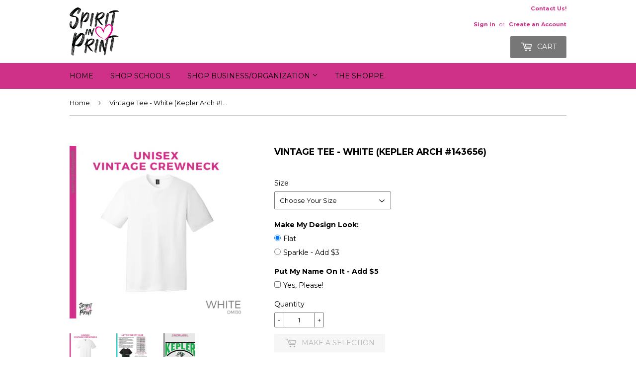

--- FILE ---
content_type: text/html; charset=utf-8
request_url: https://spiritinprint.com/products/vintage-tee-white-kepler-arch-143656
body_size: 18012
content:
<!doctype html>
<!--[if lt IE 7]><html class="no-js lt-ie9 lt-ie8 lt-ie7" lang="en"> <![endif]-->
<!--[if IE 7]><html class="no-js lt-ie9 lt-ie8" lang="en"> <![endif]-->
<!--[if IE 8]><html class="no-js lt-ie9" lang="en"> <![endif]-->
<!--[if IE 9 ]><html class="ie9 no-js"> <![endif]-->
<!--[if (gt IE 9)|!(IE)]><!--> <html class="no-touch no-js"> <!--<![endif]-->
<head>
  <!-- Infinite Options Fast Loading Script By ShopPad -->
  <script src="//d1liekpayvooaz.cloudfront.net/apps/customizery/customizery.js?shop=square-heart-shops.myshopify.com"></script>
  <script>(function(H){H.className=H.className.replace(/\bno-js\b/,'js')})(document.documentElement)</script>
  <!-- Basic page needs ================================================== -->
  <meta charset="utf-8">
  <meta http-equiv="X-UA-Compatible" content="IE=edge,chrome=1">

  
  <link rel="shortcut icon" href="//spiritinprint.com/cdn/shop/files/Spirit_in_Print_OFFICIAL_WEB_and_PRINT_no_bkgd_628px_high-01_32x32.png?v=1641318033" type="image/png" />
  

  <!-- Title and description ================================================== -->
  <title>
  Vintage Tee - White (Kepler Arch #143656) &ndash; Spirit in Print
  </title>


  
    <meta name="description" content="Details Vintage Tee - White 4.5-ounce, 50/25/25 poly/combed ring spun cotton/rayon, 32 singles 1x1 rib knit neck Tear-away label Shoulder to shoulder taping  Please make sure to check all Size Guides &amp;amp; details because we are unable to accept returns. Sizes can be tried on at our Shoppe - just make an appointment &amp;a">
  

  <!-- Product meta ================================================== -->
  
<meta property="og:site_name" content="Spirit in Print">
<meta property="og:url" content="https://spiritinprint.com/products/vintage-tee-white-kepler-arch-143656">
<meta property="og:title" content="Vintage Tee - White (Kepler Arch #143656)">
<meta property="og:type" content="product">
<meta property="og:description" content="Details Vintage Tee - White 4.5-ounce, 50/25/25 poly/combed ring spun cotton/rayon, 32 singles 1x1 rib knit neck Tear-away label Shoulder to shoulder taping  Please make sure to check all Size Guides &amp;amp; details because we are unable to accept returns. Sizes can be tried on at our Shoppe - just make an appointment &amp;a"><meta property="og:price:amount" content="25.00">
  <meta property="og:price:currency" content="USD"><meta property="og:image" content="http://spiritinprint.com/cdn/shop/products/DM130White_fb8ea752-42df-4e72-aac9-c94f73b7ce53_1024x1024.png?v=1663193671"><meta property="og:image" content="http://spiritinprint.com/cdn/shop/products/DM130SpecGuide_67bd1664-e6ee-412a-b435-f59147ff7105_1024x1024.png?v=1663193672"><meta property="og:image" content="http://spiritinprint.com/cdn/shop/products/143656KeplerArch_d1b26709-f2e8-4dea-8650-901b495395ac_1024x1024.png?v=1663193691">
<meta property="og:image:secure_url" content="https://spiritinprint.com/cdn/shop/products/DM130White_fb8ea752-42df-4e72-aac9-c94f73b7ce53_1024x1024.png?v=1663193671"><meta property="og:image:secure_url" content="https://spiritinprint.com/cdn/shop/products/DM130SpecGuide_67bd1664-e6ee-412a-b435-f59147ff7105_1024x1024.png?v=1663193672"><meta property="og:image:secure_url" content="https://spiritinprint.com/cdn/shop/products/143656KeplerArch_d1b26709-f2e8-4dea-8650-901b495395ac_1024x1024.png?v=1663193691">



  <meta name="twitter:card" content="summary_large_image">
  <meta name="twitter:image" content="https://spiritinprint.com/cdn/shop/products/DM130White_fb8ea752-42df-4e72-aac9-c94f73b7ce53_1024x1024.png?v=1663193671">
  <meta name="twitter:image:width" content="480">
  <meta name="twitter:image:height" content="480">

<meta name="twitter:title" content="Vintage Tee - White (Kepler Arch #143656)">
<meta name="twitter:description" content="Details Vintage Tee - White 4.5-ounce, 50/25/25 poly/combed ring spun cotton/rayon, 32 singles 1x1 rib knit neck Tear-away label Shoulder to shoulder taping  Please make sure to check all Size Guides &amp;amp; details because we are unable to accept returns. Sizes can be tried on at our Shoppe - just make an appointment &amp;a">


  <!-- Helpers ================================================== -->
  <link rel="canonical" href="https://spiritinprint.com/products/vintage-tee-white-kepler-arch-143656">
  <meta name="viewport" content="width=device-width,initial-scale=1">

  <!-- CSS ================================================== -->
  <link href="//spiritinprint.com/cdn/shop/t/18/assets/theme.scss.css?v=135805680621608084441767903958" rel="stylesheet" type="text/css" media="all" />
  
  
  
  <link href="//fonts.googleapis.com/css?family=Montserrat:400,700" rel="stylesheet" type="text/css" media="all" />


  


  



  <!-- Header hook for plugins ================================================== -->
  <script>window.performance && window.performance.mark && window.performance.mark('shopify.content_for_header.start');</script><meta id="shopify-digital-wallet" name="shopify-digital-wallet" content="/14174898/digital_wallets/dialog">
<meta name="shopify-checkout-api-token" content="dbaa20b1212cc1a1ce021576168949e0">
<link rel="alternate" type="application/json+oembed" href="https://spiritinprint.com/products/vintage-tee-white-kepler-arch-143656.oembed">
<script async="async" src="/checkouts/internal/preloads.js?locale=en-US"></script>
<link rel="preconnect" href="https://shop.app" crossorigin="anonymous">
<script async="async" src="https://shop.app/checkouts/internal/preloads.js?locale=en-US&shop_id=14174898" crossorigin="anonymous"></script>
<script id="apple-pay-shop-capabilities" type="application/json">{"shopId":14174898,"countryCode":"US","currencyCode":"USD","merchantCapabilities":["supports3DS"],"merchantId":"gid:\/\/shopify\/Shop\/14174898","merchantName":"Spirit in Print","requiredBillingContactFields":["postalAddress","email","phone"],"requiredShippingContactFields":["postalAddress","email","phone"],"shippingType":"shipping","supportedNetworks":["visa","masterCard","amex","discover","elo","jcb"],"total":{"type":"pending","label":"Spirit in Print","amount":"1.00"},"shopifyPaymentsEnabled":true,"supportsSubscriptions":true}</script>
<script id="shopify-features" type="application/json">{"accessToken":"dbaa20b1212cc1a1ce021576168949e0","betas":["rich-media-storefront-analytics"],"domain":"spiritinprint.com","predictiveSearch":true,"shopId":14174898,"locale":"en"}</script>
<script>var Shopify = Shopify || {};
Shopify.shop = "square-heart-shops.myshopify.com";
Shopify.locale = "en";
Shopify.currency = {"active":"USD","rate":"1.0"};
Shopify.country = "US";
Shopify.theme = {"name":"Supply-A-USE THIS ONE - HC - 26 May '21","id":120269439046,"schema_name":"Supply","schema_version":"2.4.1","theme_store_id":679,"role":"main"};
Shopify.theme.handle = "null";
Shopify.theme.style = {"id":null,"handle":null};
Shopify.cdnHost = "spiritinprint.com/cdn";
Shopify.routes = Shopify.routes || {};
Shopify.routes.root = "/";</script>
<script type="module">!function(o){(o.Shopify=o.Shopify||{}).modules=!0}(window);</script>
<script>!function(o){function n(){var o=[];function n(){o.push(Array.prototype.slice.apply(arguments))}return n.q=o,n}var t=o.Shopify=o.Shopify||{};t.loadFeatures=n(),t.autoloadFeatures=n()}(window);</script>
<script>
  window.ShopifyPay = window.ShopifyPay || {};
  window.ShopifyPay.apiHost = "shop.app\/pay";
  window.ShopifyPay.redirectState = null;
</script>
<script id="shop-js-analytics" type="application/json">{"pageType":"product"}</script>
<script defer="defer" async type="module" src="//spiritinprint.com/cdn/shopifycloud/shop-js/modules/v2/client.init-shop-cart-sync_BdyHc3Nr.en.esm.js"></script>
<script defer="defer" async type="module" src="//spiritinprint.com/cdn/shopifycloud/shop-js/modules/v2/chunk.common_Daul8nwZ.esm.js"></script>
<script type="module">
  await import("//spiritinprint.com/cdn/shopifycloud/shop-js/modules/v2/client.init-shop-cart-sync_BdyHc3Nr.en.esm.js");
await import("//spiritinprint.com/cdn/shopifycloud/shop-js/modules/v2/chunk.common_Daul8nwZ.esm.js");

  window.Shopify.SignInWithShop?.initShopCartSync?.({"fedCMEnabled":true,"windoidEnabled":true});

</script>
<script>
  window.Shopify = window.Shopify || {};
  if (!window.Shopify.featureAssets) window.Shopify.featureAssets = {};
  window.Shopify.featureAssets['shop-js'] = {"shop-cart-sync":["modules/v2/client.shop-cart-sync_QYOiDySF.en.esm.js","modules/v2/chunk.common_Daul8nwZ.esm.js"],"init-fed-cm":["modules/v2/client.init-fed-cm_DchLp9rc.en.esm.js","modules/v2/chunk.common_Daul8nwZ.esm.js"],"shop-button":["modules/v2/client.shop-button_OV7bAJc5.en.esm.js","modules/v2/chunk.common_Daul8nwZ.esm.js"],"init-windoid":["modules/v2/client.init-windoid_DwxFKQ8e.en.esm.js","modules/v2/chunk.common_Daul8nwZ.esm.js"],"shop-cash-offers":["modules/v2/client.shop-cash-offers_DWtL6Bq3.en.esm.js","modules/v2/chunk.common_Daul8nwZ.esm.js","modules/v2/chunk.modal_CQq8HTM6.esm.js"],"shop-toast-manager":["modules/v2/client.shop-toast-manager_CX9r1SjA.en.esm.js","modules/v2/chunk.common_Daul8nwZ.esm.js"],"init-shop-email-lookup-coordinator":["modules/v2/client.init-shop-email-lookup-coordinator_UhKnw74l.en.esm.js","modules/v2/chunk.common_Daul8nwZ.esm.js"],"pay-button":["modules/v2/client.pay-button_DzxNnLDY.en.esm.js","modules/v2/chunk.common_Daul8nwZ.esm.js"],"avatar":["modules/v2/client.avatar_BTnouDA3.en.esm.js"],"init-shop-cart-sync":["modules/v2/client.init-shop-cart-sync_BdyHc3Nr.en.esm.js","modules/v2/chunk.common_Daul8nwZ.esm.js"],"shop-login-button":["modules/v2/client.shop-login-button_D8B466_1.en.esm.js","modules/v2/chunk.common_Daul8nwZ.esm.js","modules/v2/chunk.modal_CQq8HTM6.esm.js"],"init-customer-accounts-sign-up":["modules/v2/client.init-customer-accounts-sign-up_C8fpPm4i.en.esm.js","modules/v2/client.shop-login-button_D8B466_1.en.esm.js","modules/v2/chunk.common_Daul8nwZ.esm.js","modules/v2/chunk.modal_CQq8HTM6.esm.js"],"init-shop-for-new-customer-accounts":["modules/v2/client.init-shop-for-new-customer-accounts_CVTO0Ztu.en.esm.js","modules/v2/client.shop-login-button_D8B466_1.en.esm.js","modules/v2/chunk.common_Daul8nwZ.esm.js","modules/v2/chunk.modal_CQq8HTM6.esm.js"],"init-customer-accounts":["modules/v2/client.init-customer-accounts_dRgKMfrE.en.esm.js","modules/v2/client.shop-login-button_D8B466_1.en.esm.js","modules/v2/chunk.common_Daul8nwZ.esm.js","modules/v2/chunk.modal_CQq8HTM6.esm.js"],"shop-follow-button":["modules/v2/client.shop-follow-button_CkZpjEct.en.esm.js","modules/v2/chunk.common_Daul8nwZ.esm.js","modules/v2/chunk.modal_CQq8HTM6.esm.js"],"lead-capture":["modules/v2/client.lead-capture_BntHBhfp.en.esm.js","modules/v2/chunk.common_Daul8nwZ.esm.js","modules/v2/chunk.modal_CQq8HTM6.esm.js"],"checkout-modal":["modules/v2/client.checkout-modal_CfxcYbTm.en.esm.js","modules/v2/chunk.common_Daul8nwZ.esm.js","modules/v2/chunk.modal_CQq8HTM6.esm.js"],"shop-login":["modules/v2/client.shop-login_Da4GZ2H6.en.esm.js","modules/v2/chunk.common_Daul8nwZ.esm.js","modules/v2/chunk.modal_CQq8HTM6.esm.js"],"payment-terms":["modules/v2/client.payment-terms_MV4M3zvL.en.esm.js","modules/v2/chunk.common_Daul8nwZ.esm.js","modules/v2/chunk.modal_CQq8HTM6.esm.js"]};
</script>
<script>(function() {
  var isLoaded = false;
  function asyncLoad() {
    if (isLoaded) return;
    isLoaded = true;
    var urls = ["https:\/\/popup4.lifterpopup.com\/js\/modal.js?shop=square-heart-shops.myshopify.com","\/\/d1liekpayvooaz.cloudfront.net\/apps\/customizery\/customizery.js?shop=square-heart-shops.myshopify.com"];
    for (var i = 0; i < urls.length; i++) {
      var s = document.createElement('script');
      s.type = 'text/javascript';
      s.async = true;
      s.src = urls[i];
      var x = document.getElementsByTagName('script')[0];
      x.parentNode.insertBefore(s, x);
    }
  };
  if(window.attachEvent) {
    window.attachEvent('onload', asyncLoad);
  } else {
    window.addEventListener('load', asyncLoad, false);
  }
})();</script>
<script id="__st">var __st={"a":14174898,"offset":-28800,"reqid":"7eae1050-eb8c-465b-9495-5cafe3422881-1769021623","pageurl":"spiritinprint.com\/products\/vintage-tee-white-kepler-arch-143656","u":"15e4837315c9","p":"product","rtyp":"product","rid":7006050975814};</script>
<script>window.ShopifyPaypalV4VisibilityTracking = true;</script>
<script id="captcha-bootstrap">!function(){'use strict';const t='contact',e='account',n='new_comment',o=[[t,t],['blogs',n],['comments',n],[t,'customer']],c=[[e,'customer_login'],[e,'guest_login'],[e,'recover_customer_password'],[e,'create_customer']],r=t=>t.map((([t,e])=>`form[action*='/${t}']:not([data-nocaptcha='true']) input[name='form_type'][value='${e}']`)).join(','),a=t=>()=>t?[...document.querySelectorAll(t)].map((t=>t.form)):[];function s(){const t=[...o],e=r(t);return a(e)}const i='password',u='form_key',d=['recaptcha-v3-token','g-recaptcha-response','h-captcha-response',i],f=()=>{try{return window.sessionStorage}catch{return}},m='__shopify_v',_=t=>t.elements[u];function p(t,e,n=!1){try{const o=window.sessionStorage,c=JSON.parse(o.getItem(e)),{data:r}=function(t){const{data:e,action:n}=t;return t[m]||n?{data:e,action:n}:{data:t,action:n}}(c);for(const[e,n]of Object.entries(r))t.elements[e]&&(t.elements[e].value=n);n&&o.removeItem(e)}catch(o){console.error('form repopulation failed',{error:o})}}const l='form_type',E='cptcha';function T(t){t.dataset[E]=!0}const w=window,h=w.document,L='Shopify',v='ce_forms',y='captcha';let A=!1;((t,e)=>{const n=(g='f06e6c50-85a8-45c8-87d0-21a2b65856fe',I='https://cdn.shopify.com/shopifycloud/storefront-forms-hcaptcha/ce_storefront_forms_captcha_hcaptcha.v1.5.2.iife.js',D={infoText:'Protected by hCaptcha',privacyText:'Privacy',termsText:'Terms'},(t,e,n)=>{const o=w[L][v],c=o.bindForm;if(c)return c(t,g,e,D).then(n);var r;o.q.push([[t,g,e,D],n]),r=I,A||(h.body.append(Object.assign(h.createElement('script'),{id:'captcha-provider',async:!0,src:r})),A=!0)});var g,I,D;w[L]=w[L]||{},w[L][v]=w[L][v]||{},w[L][v].q=[],w[L][y]=w[L][y]||{},w[L][y].protect=function(t,e){n(t,void 0,e),T(t)},Object.freeze(w[L][y]),function(t,e,n,w,h,L){const[v,y,A,g]=function(t,e,n){const i=e?o:[],u=t?c:[],d=[...i,...u],f=r(d),m=r(i),_=r(d.filter((([t,e])=>n.includes(e))));return[a(f),a(m),a(_),s()]}(w,h,L),I=t=>{const e=t.target;return e instanceof HTMLFormElement?e:e&&e.form},D=t=>v().includes(t);t.addEventListener('submit',(t=>{const e=I(t);if(!e)return;const n=D(e)&&!e.dataset.hcaptchaBound&&!e.dataset.recaptchaBound,o=_(e),c=g().includes(e)&&(!o||!o.value);(n||c)&&t.preventDefault(),c&&!n&&(function(t){try{if(!f())return;!function(t){const e=f();if(!e)return;const n=_(t);if(!n)return;const o=n.value;o&&e.removeItem(o)}(t);const e=Array.from(Array(32),(()=>Math.random().toString(36)[2])).join('');!function(t,e){_(t)||t.append(Object.assign(document.createElement('input'),{type:'hidden',name:u})),t.elements[u].value=e}(t,e),function(t,e){const n=f();if(!n)return;const o=[...t.querySelectorAll(`input[type='${i}']`)].map((({name:t})=>t)),c=[...d,...o],r={};for(const[a,s]of new FormData(t).entries())c.includes(a)||(r[a]=s);n.setItem(e,JSON.stringify({[m]:1,action:t.action,data:r}))}(t,e)}catch(e){console.error('failed to persist form',e)}}(e),e.submit())}));const S=(t,e)=>{t&&!t.dataset[E]&&(n(t,e.some((e=>e===t))),T(t))};for(const o of['focusin','change'])t.addEventListener(o,(t=>{const e=I(t);D(e)&&S(e,y())}));const B=e.get('form_key'),M=e.get(l),P=B&&M;t.addEventListener('DOMContentLoaded',(()=>{const t=y();if(P)for(const e of t)e.elements[l].value===M&&p(e,B);[...new Set([...A(),...v().filter((t=>'true'===t.dataset.shopifyCaptcha))])].forEach((e=>S(e,t)))}))}(h,new URLSearchParams(w.location.search),n,t,e,['guest_login'])})(!0,!0)}();</script>
<script integrity="sha256-4kQ18oKyAcykRKYeNunJcIwy7WH5gtpwJnB7kiuLZ1E=" data-source-attribution="shopify.loadfeatures" defer="defer" src="//spiritinprint.com/cdn/shopifycloud/storefront/assets/storefront/load_feature-a0a9edcb.js" crossorigin="anonymous"></script>
<script crossorigin="anonymous" defer="defer" src="//spiritinprint.com/cdn/shopifycloud/storefront/assets/shopify_pay/storefront-65b4c6d7.js?v=20250812"></script>
<script data-source-attribution="shopify.dynamic_checkout.dynamic.init">var Shopify=Shopify||{};Shopify.PaymentButton=Shopify.PaymentButton||{isStorefrontPortableWallets:!0,init:function(){window.Shopify.PaymentButton.init=function(){};var t=document.createElement("script");t.src="https://spiritinprint.com/cdn/shopifycloud/portable-wallets/latest/portable-wallets.en.js",t.type="module",document.head.appendChild(t)}};
</script>
<script data-source-attribution="shopify.dynamic_checkout.buyer_consent">
  function portableWalletsHideBuyerConsent(e){var t=document.getElementById("shopify-buyer-consent"),n=document.getElementById("shopify-subscription-policy-button");t&&n&&(t.classList.add("hidden"),t.setAttribute("aria-hidden","true"),n.removeEventListener("click",e))}function portableWalletsShowBuyerConsent(e){var t=document.getElementById("shopify-buyer-consent"),n=document.getElementById("shopify-subscription-policy-button");t&&n&&(t.classList.remove("hidden"),t.removeAttribute("aria-hidden"),n.addEventListener("click",e))}window.Shopify?.PaymentButton&&(window.Shopify.PaymentButton.hideBuyerConsent=portableWalletsHideBuyerConsent,window.Shopify.PaymentButton.showBuyerConsent=portableWalletsShowBuyerConsent);
</script>
<script data-source-attribution="shopify.dynamic_checkout.cart.bootstrap">document.addEventListener("DOMContentLoaded",(function(){function t(){return document.querySelector("shopify-accelerated-checkout-cart, shopify-accelerated-checkout")}if(t())Shopify.PaymentButton.init();else{new MutationObserver((function(e,n){t()&&(Shopify.PaymentButton.init(),n.disconnect())})).observe(document.body,{childList:!0,subtree:!0})}}));
</script>
<link id="shopify-accelerated-checkout-styles" rel="stylesheet" media="screen" href="https://spiritinprint.com/cdn/shopifycloud/portable-wallets/latest/accelerated-checkout-backwards-compat.css" crossorigin="anonymous">
<style id="shopify-accelerated-checkout-cart">
        #shopify-buyer-consent {
  margin-top: 1em;
  display: inline-block;
  width: 100%;
}

#shopify-buyer-consent.hidden {
  display: none;
}

#shopify-subscription-policy-button {
  background: none;
  border: none;
  padding: 0;
  text-decoration: underline;
  font-size: inherit;
  cursor: pointer;
}

#shopify-subscription-policy-button::before {
  box-shadow: none;
}

      </style>

<script>window.performance && window.performance.mark && window.performance.mark('shopify.content_for_header.end');</script>

  

<!--[if lt IE 9]>
<script src="//cdnjs.cloudflare.com/ajax/libs/html5shiv/3.7.2/html5shiv.min.js" type="text/javascript"></script>
<script src="//spiritinprint.com/cdn/shop/t/18/assets/respond.min.js?v=5111" type="text/javascript"></script>
<link href="//spiritinprint.com/cdn/shop/t/18/assets/respond-proxy.html" id="respond-proxy" rel="respond-proxy" />
<link href="//spiritinprint.com/search?q=913d9d252c943f2ad763665d5ff6edb7" id="respond-redirect" rel="respond-redirect" />
<script src="//spiritinprint.com/search?q=913d9d252c943f2ad763665d5ff6edb7" type="text/javascript"></script>
<![endif]-->
<!--[if (lte IE 9) ]><script src="//spiritinprint.com/cdn/shop/t/18/assets/match-media.min.js?v=5111" type="text/javascript"></script><![endif]-->


  
  

  <script src="//ajax.googleapis.com/ajax/libs/jquery/1.11.0/jquery.min.js" type="text/javascript"></script>
  
  <!--[if (gt IE 9)|!(IE)]><!--><script src="//spiritinprint.com/cdn/shop/t/18/assets/lazysizes.min.js?v=8147953233334221341622061071" async="async"></script><!--<![endif]-->
  <!--[if lte IE 9]><script src="//spiritinprint.com/cdn/shop/t/18/assets/lazysizes.min.js?v=8147953233334221341622061071"></script><![endif]-->

  <!--[if (gt IE 9)|!(IE)]><!--><script src="//spiritinprint.com/cdn/shop/t/18/assets/vendor.js?v=122134087407227584631622061074" defer="defer"></script><!--<![endif]-->
  <!--[if lte IE 9]><script src="//spiritinprint.com/cdn/shop/t/18/assets/vendor.js?v=122134087407227584631622061074"></script><![endif]-->

  <!--[if (gt IE 9)|!(IE)]><!--><script src="//spiritinprint.com/cdn/shop/t/18/assets/theme.js?v=37278578143952320811622061083" defer="defer"></script><!--<![endif]-->
  <!--[if lte IE 9]><script src="//spiritinprint.com/cdn/shop/t/18/assets/theme.js?v=37278578143952320811622061083"></script><![endif]-->


<link href="https://monorail-edge.shopifysvc.com" rel="dns-prefetch">
<script>(function(){if ("sendBeacon" in navigator && "performance" in window) {try {var session_token_from_headers = performance.getEntriesByType('navigation')[0].serverTiming.find(x => x.name == '_s').description;} catch {var session_token_from_headers = undefined;}var session_cookie_matches = document.cookie.match(/_shopify_s=([^;]*)/);var session_token_from_cookie = session_cookie_matches && session_cookie_matches.length === 2 ? session_cookie_matches[1] : "";var session_token = session_token_from_headers || session_token_from_cookie || "";function handle_abandonment_event(e) {var entries = performance.getEntries().filter(function(entry) {return /monorail-edge.shopifysvc.com/.test(entry.name);});if (!window.abandonment_tracked && entries.length === 0) {window.abandonment_tracked = true;var currentMs = Date.now();var navigation_start = performance.timing.navigationStart;var payload = {shop_id: 14174898,url: window.location.href,navigation_start,duration: currentMs - navigation_start,session_token,page_type: "product"};window.navigator.sendBeacon("https://monorail-edge.shopifysvc.com/v1/produce", JSON.stringify({schema_id: "online_store_buyer_site_abandonment/1.1",payload: payload,metadata: {event_created_at_ms: currentMs,event_sent_at_ms: currentMs}}));}}window.addEventListener('pagehide', handle_abandonment_event);}}());</script>
<script id="web-pixels-manager-setup">(function e(e,d,r,n,o){if(void 0===o&&(o={}),!Boolean(null===(a=null===(i=window.Shopify)||void 0===i?void 0:i.analytics)||void 0===a?void 0:a.replayQueue)){var i,a;window.Shopify=window.Shopify||{};var t=window.Shopify;t.analytics=t.analytics||{};var s=t.analytics;s.replayQueue=[],s.publish=function(e,d,r){return s.replayQueue.push([e,d,r]),!0};try{self.performance.mark("wpm:start")}catch(e){}var l=function(){var e={modern:/Edge?\/(1{2}[4-9]|1[2-9]\d|[2-9]\d{2}|\d{4,})\.\d+(\.\d+|)|Firefox\/(1{2}[4-9]|1[2-9]\d|[2-9]\d{2}|\d{4,})\.\d+(\.\d+|)|Chrom(ium|e)\/(9{2}|\d{3,})\.\d+(\.\d+|)|(Maci|X1{2}).+ Version\/(15\.\d+|(1[6-9]|[2-9]\d|\d{3,})\.\d+)([,.]\d+|)( \(\w+\)|)( Mobile\/\w+|) Safari\/|Chrome.+OPR\/(9{2}|\d{3,})\.\d+\.\d+|(CPU[ +]OS|iPhone[ +]OS|CPU[ +]iPhone|CPU IPhone OS|CPU iPad OS)[ +]+(15[._]\d+|(1[6-9]|[2-9]\d|\d{3,})[._]\d+)([._]\d+|)|Android:?[ /-](13[3-9]|1[4-9]\d|[2-9]\d{2}|\d{4,})(\.\d+|)(\.\d+|)|Android.+Firefox\/(13[5-9]|1[4-9]\d|[2-9]\d{2}|\d{4,})\.\d+(\.\d+|)|Android.+Chrom(ium|e)\/(13[3-9]|1[4-9]\d|[2-9]\d{2}|\d{4,})\.\d+(\.\d+|)|SamsungBrowser\/([2-9]\d|\d{3,})\.\d+/,legacy:/Edge?\/(1[6-9]|[2-9]\d|\d{3,})\.\d+(\.\d+|)|Firefox\/(5[4-9]|[6-9]\d|\d{3,})\.\d+(\.\d+|)|Chrom(ium|e)\/(5[1-9]|[6-9]\d|\d{3,})\.\d+(\.\d+|)([\d.]+$|.*Safari\/(?![\d.]+ Edge\/[\d.]+$))|(Maci|X1{2}).+ Version\/(10\.\d+|(1[1-9]|[2-9]\d|\d{3,})\.\d+)([,.]\d+|)( \(\w+\)|)( Mobile\/\w+|) Safari\/|Chrome.+OPR\/(3[89]|[4-9]\d|\d{3,})\.\d+\.\d+|(CPU[ +]OS|iPhone[ +]OS|CPU[ +]iPhone|CPU IPhone OS|CPU iPad OS)[ +]+(10[._]\d+|(1[1-9]|[2-9]\d|\d{3,})[._]\d+)([._]\d+|)|Android:?[ /-](13[3-9]|1[4-9]\d|[2-9]\d{2}|\d{4,})(\.\d+|)(\.\d+|)|Mobile Safari.+OPR\/([89]\d|\d{3,})\.\d+\.\d+|Android.+Firefox\/(13[5-9]|1[4-9]\d|[2-9]\d{2}|\d{4,})\.\d+(\.\d+|)|Android.+Chrom(ium|e)\/(13[3-9]|1[4-9]\d|[2-9]\d{2}|\d{4,})\.\d+(\.\d+|)|Android.+(UC? ?Browser|UCWEB|U3)[ /]?(15\.([5-9]|\d{2,})|(1[6-9]|[2-9]\d|\d{3,})\.\d+)\.\d+|SamsungBrowser\/(5\.\d+|([6-9]|\d{2,})\.\d+)|Android.+MQ{2}Browser\/(14(\.(9|\d{2,})|)|(1[5-9]|[2-9]\d|\d{3,})(\.\d+|))(\.\d+|)|K[Aa][Ii]OS\/(3\.\d+|([4-9]|\d{2,})\.\d+)(\.\d+|)/},d=e.modern,r=e.legacy,n=navigator.userAgent;return n.match(d)?"modern":n.match(r)?"legacy":"unknown"}(),u="modern"===l?"modern":"legacy",c=(null!=n?n:{modern:"",legacy:""})[u],f=function(e){return[e.baseUrl,"/wpm","/b",e.hashVersion,"modern"===e.buildTarget?"m":"l",".js"].join("")}({baseUrl:d,hashVersion:r,buildTarget:u}),m=function(e){var d=e.version,r=e.bundleTarget,n=e.surface,o=e.pageUrl,i=e.monorailEndpoint;return{emit:function(e){var a=e.status,t=e.errorMsg,s=(new Date).getTime(),l=JSON.stringify({metadata:{event_sent_at_ms:s},events:[{schema_id:"web_pixels_manager_load/3.1",payload:{version:d,bundle_target:r,page_url:o,status:a,surface:n,error_msg:t},metadata:{event_created_at_ms:s}}]});if(!i)return console&&console.warn&&console.warn("[Web Pixels Manager] No Monorail endpoint provided, skipping logging."),!1;try{return self.navigator.sendBeacon.bind(self.navigator)(i,l)}catch(e){}var u=new XMLHttpRequest;try{return u.open("POST",i,!0),u.setRequestHeader("Content-Type","text/plain"),u.send(l),!0}catch(e){return console&&console.warn&&console.warn("[Web Pixels Manager] Got an unhandled error while logging to Monorail."),!1}}}}({version:r,bundleTarget:l,surface:e.surface,pageUrl:self.location.href,monorailEndpoint:e.monorailEndpoint});try{o.browserTarget=l,function(e){var d=e.src,r=e.async,n=void 0===r||r,o=e.onload,i=e.onerror,a=e.sri,t=e.scriptDataAttributes,s=void 0===t?{}:t,l=document.createElement("script"),u=document.querySelector("head"),c=document.querySelector("body");if(l.async=n,l.src=d,a&&(l.integrity=a,l.crossOrigin="anonymous"),s)for(var f in s)if(Object.prototype.hasOwnProperty.call(s,f))try{l.dataset[f]=s[f]}catch(e){}if(o&&l.addEventListener("load",o),i&&l.addEventListener("error",i),u)u.appendChild(l);else{if(!c)throw new Error("Did not find a head or body element to append the script");c.appendChild(l)}}({src:f,async:!0,onload:function(){if(!function(){var e,d;return Boolean(null===(d=null===(e=window.Shopify)||void 0===e?void 0:e.analytics)||void 0===d?void 0:d.initialized)}()){var d=window.webPixelsManager.init(e)||void 0;if(d){var r=window.Shopify.analytics;r.replayQueue.forEach((function(e){var r=e[0],n=e[1],o=e[2];d.publishCustomEvent(r,n,o)})),r.replayQueue=[],r.publish=d.publishCustomEvent,r.visitor=d.visitor,r.initialized=!0}}},onerror:function(){return m.emit({status:"failed",errorMsg:"".concat(f," has failed to load")})},sri:function(e){var d=/^sha384-[A-Za-z0-9+/=]+$/;return"string"==typeof e&&d.test(e)}(c)?c:"",scriptDataAttributes:o}),m.emit({status:"loading"})}catch(e){m.emit({status:"failed",errorMsg:(null==e?void 0:e.message)||"Unknown error"})}}})({shopId: 14174898,storefrontBaseUrl: "https://spiritinprint.com",extensionsBaseUrl: "https://extensions.shopifycdn.com/cdn/shopifycloud/web-pixels-manager",monorailEndpoint: "https://monorail-edge.shopifysvc.com/unstable/produce_batch",surface: "storefront-renderer",enabledBetaFlags: ["2dca8a86"],webPixelsConfigList: [{"id":"112721990","configuration":"{\"pixel_id\":\"281570722929684\",\"pixel_type\":\"facebook_pixel\",\"metaapp_system_user_token\":\"-\"}","eventPayloadVersion":"v1","runtimeContext":"OPEN","scriptVersion":"ca16bc87fe92b6042fbaa3acc2fbdaa6","type":"APP","apiClientId":2329312,"privacyPurposes":["ANALYTICS","MARKETING","SALE_OF_DATA"],"dataSharingAdjustments":{"protectedCustomerApprovalScopes":["read_customer_address","read_customer_email","read_customer_name","read_customer_personal_data","read_customer_phone"]}},{"id":"shopify-app-pixel","configuration":"{}","eventPayloadVersion":"v1","runtimeContext":"STRICT","scriptVersion":"0450","apiClientId":"shopify-pixel","type":"APP","privacyPurposes":["ANALYTICS","MARKETING"]},{"id":"shopify-custom-pixel","eventPayloadVersion":"v1","runtimeContext":"LAX","scriptVersion":"0450","apiClientId":"shopify-pixel","type":"CUSTOM","privacyPurposes":["ANALYTICS","MARKETING"]}],isMerchantRequest: false,initData: {"shop":{"name":"Spirit in Print","paymentSettings":{"currencyCode":"USD"},"myshopifyDomain":"square-heart-shops.myshopify.com","countryCode":"US","storefrontUrl":"https:\/\/spiritinprint.com"},"customer":null,"cart":null,"checkout":null,"productVariants":[{"price":{"amount":25.0,"currencyCode":"USD"},"product":{"title":"Vintage Tee - White (Kepler Arch #143656)","vendor":"Square Heart Shops","id":"7006050975814","untranslatedTitle":"Vintage Tee - White (Kepler Arch #143656)","url":"\/products\/vintage-tee-white-kepler-arch-143656","type":"style2-+name"},"id":"40320296419398","image":{"src":"\/\/spiritinprint.com\/cdn\/shop\/products\/143656KeplerArch_d1b26709-f2e8-4dea-8650-901b495395ac.png?v=1663193691"},"sku":"","title":"Youth X-Small","untranslatedTitle":"Youth X-Small"},{"price":{"amount":25.0,"currencyCode":"USD"},"product":{"title":"Vintage Tee - White (Kepler Arch #143656)","vendor":"Square Heart Shops","id":"7006050975814","untranslatedTitle":"Vintage Tee - White (Kepler Arch #143656)","url":"\/products\/vintage-tee-white-kepler-arch-143656","type":"style2-+name"},"id":"40320296452166","image":{"src":"\/\/spiritinprint.com\/cdn\/shop\/products\/143656KeplerArch_d1b26709-f2e8-4dea-8650-901b495395ac.png?v=1663193691"},"sku":"","title":"Youth Small","untranslatedTitle":"Youth Small"},{"price":{"amount":25.0,"currencyCode":"USD"},"product":{"title":"Vintage Tee - White (Kepler Arch #143656)","vendor":"Square Heart Shops","id":"7006050975814","untranslatedTitle":"Vintage Tee - White (Kepler Arch #143656)","url":"\/products\/vintage-tee-white-kepler-arch-143656","type":"style2-+name"},"id":"40320296484934","image":{"src":"\/\/spiritinprint.com\/cdn\/shop\/products\/143656KeplerArch_d1b26709-f2e8-4dea-8650-901b495395ac.png?v=1663193691"},"sku":"","title":"Youth Medium","untranslatedTitle":"Youth Medium"},{"price":{"amount":25.0,"currencyCode":"USD"},"product":{"title":"Vintage Tee - White (Kepler Arch #143656)","vendor":"Square Heart Shops","id":"7006050975814","untranslatedTitle":"Vintage Tee - White (Kepler Arch #143656)","url":"\/products\/vintage-tee-white-kepler-arch-143656","type":"style2-+name"},"id":"40320296517702","image":{"src":"\/\/spiritinprint.com\/cdn\/shop\/products\/143656KeplerArch_d1b26709-f2e8-4dea-8650-901b495395ac.png?v=1663193691"},"sku":"","title":"Youth Large","untranslatedTitle":"Youth Large"},{"price":{"amount":25.0,"currencyCode":"USD"},"product":{"title":"Vintage Tee - White (Kepler Arch #143656)","vendor":"Square Heart Shops","id":"7006050975814","untranslatedTitle":"Vintage Tee - White (Kepler Arch #143656)","url":"\/products\/vintage-tee-white-kepler-arch-143656","type":"style2-+name"},"id":"40320296550470","image":{"src":"\/\/spiritinprint.com\/cdn\/shop\/products\/143656KeplerArch_d1b26709-f2e8-4dea-8650-901b495395ac.png?v=1663193691"},"sku":"DM130","title":"Adult X-Small","untranslatedTitle":"Adult X-Small"},{"price":{"amount":25.0,"currencyCode":"USD"},"product":{"title":"Vintage Tee - White (Kepler Arch #143656)","vendor":"Square Heart Shops","id":"7006050975814","untranslatedTitle":"Vintage Tee - White (Kepler Arch #143656)","url":"\/products\/vintage-tee-white-kepler-arch-143656","type":"style2-+name"},"id":"40320296583238","image":{"src":"\/\/spiritinprint.com\/cdn\/shop\/products\/143656KeplerArch_d1b26709-f2e8-4dea-8650-901b495395ac.png?v=1663193691"},"sku":"DM130","title":"Adult Small","untranslatedTitle":"Adult Small"},{"price":{"amount":25.0,"currencyCode":"USD"},"product":{"title":"Vintage Tee - White (Kepler Arch #143656)","vendor":"Square Heart Shops","id":"7006050975814","untranslatedTitle":"Vintage Tee - White (Kepler Arch #143656)","url":"\/products\/vintage-tee-white-kepler-arch-143656","type":"style2-+name"},"id":"40320296616006","image":{"src":"\/\/spiritinprint.com\/cdn\/shop\/products\/143656KeplerArch_d1b26709-f2e8-4dea-8650-901b495395ac.png?v=1663193691"},"sku":"DM130","title":"Adult Medium","untranslatedTitle":"Adult Medium"},{"price":{"amount":25.0,"currencyCode":"USD"},"product":{"title":"Vintage Tee - White (Kepler Arch #143656)","vendor":"Square Heart Shops","id":"7006050975814","untranslatedTitle":"Vintage Tee - White (Kepler Arch #143656)","url":"\/products\/vintage-tee-white-kepler-arch-143656","type":"style2-+name"},"id":"40320296648774","image":{"src":"\/\/spiritinprint.com\/cdn\/shop\/products\/143656KeplerArch_d1b26709-f2e8-4dea-8650-901b495395ac.png?v=1663193691"},"sku":"DM130","title":"Adult Large","untranslatedTitle":"Adult Large"},{"price":{"amount":25.0,"currencyCode":"USD"},"product":{"title":"Vintage Tee - White (Kepler Arch #143656)","vendor":"Square Heart Shops","id":"7006050975814","untranslatedTitle":"Vintage Tee - White (Kepler Arch #143656)","url":"\/products\/vintage-tee-white-kepler-arch-143656","type":"style2-+name"},"id":"40320296681542","image":{"src":"\/\/spiritinprint.com\/cdn\/shop\/products\/143656KeplerArch_d1b26709-f2e8-4dea-8650-901b495395ac.png?v=1663193691"},"sku":"DM130","title":"Adult X-Large","untranslatedTitle":"Adult X-Large"},{"price":{"amount":27.0,"currencyCode":"USD"},"product":{"title":"Vintage Tee - White (Kepler Arch #143656)","vendor":"Square Heart Shops","id":"7006050975814","untranslatedTitle":"Vintage Tee - White (Kepler Arch #143656)","url":"\/products\/vintage-tee-white-kepler-arch-143656","type":"style2-+name"},"id":"40320296714310","image":{"src":"\/\/spiritinprint.com\/cdn\/shop\/products\/143656KeplerArch_d1b26709-f2e8-4dea-8650-901b495395ac.png?v=1663193691"},"sku":"DM130","title":"Adult 2X-Large (Add $2)","untranslatedTitle":"Adult 2X-Large (Add $2)"},{"price":{"amount":28.0,"currencyCode":"USD"},"product":{"title":"Vintage Tee - White (Kepler Arch #143656)","vendor":"Square Heart Shops","id":"7006050975814","untranslatedTitle":"Vintage Tee - White (Kepler Arch #143656)","url":"\/products\/vintage-tee-white-kepler-arch-143656","type":"style2-+name"},"id":"40320296747078","image":{"src":"\/\/spiritinprint.com\/cdn\/shop\/products\/143656KeplerArch_d1b26709-f2e8-4dea-8650-901b495395ac.png?v=1663193691"},"sku":"DM130","title":"Adult 3X-Large (Add $3)","untranslatedTitle":"Adult 3X-Large (Add $3)"},{"price":{"amount":29.0,"currencyCode":"USD"},"product":{"title":"Vintage Tee - White (Kepler Arch #143656)","vendor":"Square Heart Shops","id":"7006050975814","untranslatedTitle":"Vintage Tee - White (Kepler Arch #143656)","url":"\/products\/vintage-tee-white-kepler-arch-143656","type":"style2-+name"},"id":"40320296779846","image":{"src":"\/\/spiritinprint.com\/cdn\/shop\/products\/143656KeplerArch_d1b26709-f2e8-4dea-8650-901b495395ac.png?v=1663193691"},"sku":"DM130","title":"Adult 4X-Large (Add $4)","untranslatedTitle":"Adult 4X-Large (Add $4)"}],"purchasingCompany":null},},"https://spiritinprint.com/cdn","fcfee988w5aeb613cpc8e4bc33m6693e112",{"modern":"","legacy":""},{"shopId":"14174898","storefrontBaseUrl":"https:\/\/spiritinprint.com","extensionBaseUrl":"https:\/\/extensions.shopifycdn.com\/cdn\/shopifycloud\/web-pixels-manager","surface":"storefront-renderer","enabledBetaFlags":"[\"2dca8a86\"]","isMerchantRequest":"false","hashVersion":"fcfee988w5aeb613cpc8e4bc33m6693e112","publish":"custom","events":"[[\"page_viewed\",{}],[\"product_viewed\",{\"productVariant\":{\"price\":{\"amount\":25.0,\"currencyCode\":\"USD\"},\"product\":{\"title\":\"Vintage Tee - White (Kepler Arch #143656)\",\"vendor\":\"Square Heart Shops\",\"id\":\"7006050975814\",\"untranslatedTitle\":\"Vintage Tee - White (Kepler Arch #143656)\",\"url\":\"\/products\/vintage-tee-white-kepler-arch-143656\",\"type\":\"style2-+name\"},\"id\":\"40320296419398\",\"image\":{\"src\":\"\/\/spiritinprint.com\/cdn\/shop\/products\/143656KeplerArch_d1b26709-f2e8-4dea-8650-901b495395ac.png?v=1663193691\"},\"sku\":\"\",\"title\":\"Youth X-Small\",\"untranslatedTitle\":\"Youth X-Small\"}}]]"});</script><script>
  window.ShopifyAnalytics = window.ShopifyAnalytics || {};
  window.ShopifyAnalytics.meta = window.ShopifyAnalytics.meta || {};
  window.ShopifyAnalytics.meta.currency = 'USD';
  var meta = {"product":{"id":7006050975814,"gid":"gid:\/\/shopify\/Product\/7006050975814","vendor":"Square Heart Shops","type":"style2-+name","handle":"vintage-tee-white-kepler-arch-143656","variants":[{"id":40320296419398,"price":2500,"name":"Vintage Tee - White (Kepler Arch #143656) - Youth X-Small","public_title":"Youth X-Small","sku":""},{"id":40320296452166,"price":2500,"name":"Vintage Tee - White (Kepler Arch #143656) - Youth Small","public_title":"Youth Small","sku":""},{"id":40320296484934,"price":2500,"name":"Vintage Tee - White (Kepler Arch #143656) - Youth Medium","public_title":"Youth Medium","sku":""},{"id":40320296517702,"price":2500,"name":"Vintage Tee - White (Kepler Arch #143656) - Youth Large","public_title":"Youth Large","sku":""},{"id":40320296550470,"price":2500,"name":"Vintage Tee - White (Kepler Arch #143656) - Adult X-Small","public_title":"Adult X-Small","sku":"DM130"},{"id":40320296583238,"price":2500,"name":"Vintage Tee - White (Kepler Arch #143656) - Adult Small","public_title":"Adult Small","sku":"DM130"},{"id":40320296616006,"price":2500,"name":"Vintage Tee - White (Kepler Arch #143656) - Adult Medium","public_title":"Adult Medium","sku":"DM130"},{"id":40320296648774,"price":2500,"name":"Vintage Tee - White (Kepler Arch #143656) - Adult Large","public_title":"Adult Large","sku":"DM130"},{"id":40320296681542,"price":2500,"name":"Vintage Tee - White (Kepler Arch #143656) - Adult X-Large","public_title":"Adult X-Large","sku":"DM130"},{"id":40320296714310,"price":2700,"name":"Vintage Tee - White (Kepler Arch #143656) - Adult 2X-Large (Add $2)","public_title":"Adult 2X-Large (Add $2)","sku":"DM130"},{"id":40320296747078,"price":2800,"name":"Vintage Tee - White (Kepler Arch #143656) - Adult 3X-Large (Add $3)","public_title":"Adult 3X-Large (Add $3)","sku":"DM130"},{"id":40320296779846,"price":2900,"name":"Vintage Tee - White (Kepler Arch #143656) - Adult 4X-Large (Add $4)","public_title":"Adult 4X-Large (Add $4)","sku":"DM130"}],"remote":false},"page":{"pageType":"product","resourceType":"product","resourceId":7006050975814,"requestId":"7eae1050-eb8c-465b-9495-5cafe3422881-1769021623"}};
  for (var attr in meta) {
    window.ShopifyAnalytics.meta[attr] = meta[attr];
  }
</script>
<script class="analytics">
  (function () {
    var customDocumentWrite = function(content) {
      var jquery = null;

      if (window.jQuery) {
        jquery = window.jQuery;
      } else if (window.Checkout && window.Checkout.$) {
        jquery = window.Checkout.$;
      }

      if (jquery) {
        jquery('body').append(content);
      }
    };

    var hasLoggedConversion = function(token) {
      if (token) {
        return document.cookie.indexOf('loggedConversion=' + token) !== -1;
      }
      return false;
    }

    var setCookieIfConversion = function(token) {
      if (token) {
        var twoMonthsFromNow = new Date(Date.now());
        twoMonthsFromNow.setMonth(twoMonthsFromNow.getMonth() + 2);

        document.cookie = 'loggedConversion=' + token + '; expires=' + twoMonthsFromNow;
      }
    }

    var trekkie = window.ShopifyAnalytics.lib = window.trekkie = window.trekkie || [];
    if (trekkie.integrations) {
      return;
    }
    trekkie.methods = [
      'identify',
      'page',
      'ready',
      'track',
      'trackForm',
      'trackLink'
    ];
    trekkie.factory = function(method) {
      return function() {
        var args = Array.prototype.slice.call(arguments);
        args.unshift(method);
        trekkie.push(args);
        return trekkie;
      };
    };
    for (var i = 0; i < trekkie.methods.length; i++) {
      var key = trekkie.methods[i];
      trekkie[key] = trekkie.factory(key);
    }
    trekkie.load = function(config) {
      trekkie.config = config || {};
      trekkie.config.initialDocumentCookie = document.cookie;
      var first = document.getElementsByTagName('script')[0];
      var script = document.createElement('script');
      script.type = 'text/javascript';
      script.onerror = function(e) {
        var scriptFallback = document.createElement('script');
        scriptFallback.type = 'text/javascript';
        scriptFallback.onerror = function(error) {
                var Monorail = {
      produce: function produce(monorailDomain, schemaId, payload) {
        var currentMs = new Date().getTime();
        var event = {
          schema_id: schemaId,
          payload: payload,
          metadata: {
            event_created_at_ms: currentMs,
            event_sent_at_ms: currentMs
          }
        };
        return Monorail.sendRequest("https://" + monorailDomain + "/v1/produce", JSON.stringify(event));
      },
      sendRequest: function sendRequest(endpointUrl, payload) {
        // Try the sendBeacon API
        if (window && window.navigator && typeof window.navigator.sendBeacon === 'function' && typeof window.Blob === 'function' && !Monorail.isIos12()) {
          var blobData = new window.Blob([payload], {
            type: 'text/plain'
          });

          if (window.navigator.sendBeacon(endpointUrl, blobData)) {
            return true;
          } // sendBeacon was not successful

        } // XHR beacon

        var xhr = new XMLHttpRequest();

        try {
          xhr.open('POST', endpointUrl);
          xhr.setRequestHeader('Content-Type', 'text/plain');
          xhr.send(payload);
        } catch (e) {
          console.log(e);
        }

        return false;
      },
      isIos12: function isIos12() {
        return window.navigator.userAgent.lastIndexOf('iPhone; CPU iPhone OS 12_') !== -1 || window.navigator.userAgent.lastIndexOf('iPad; CPU OS 12_') !== -1;
      }
    };
    Monorail.produce('monorail-edge.shopifysvc.com',
      'trekkie_storefront_load_errors/1.1',
      {shop_id: 14174898,
      theme_id: 120269439046,
      app_name: "storefront",
      context_url: window.location.href,
      source_url: "//spiritinprint.com/cdn/s/trekkie.storefront.cd680fe47e6c39ca5d5df5f0a32d569bc48c0f27.min.js"});

        };
        scriptFallback.async = true;
        scriptFallback.src = '//spiritinprint.com/cdn/s/trekkie.storefront.cd680fe47e6c39ca5d5df5f0a32d569bc48c0f27.min.js';
        first.parentNode.insertBefore(scriptFallback, first);
      };
      script.async = true;
      script.src = '//spiritinprint.com/cdn/s/trekkie.storefront.cd680fe47e6c39ca5d5df5f0a32d569bc48c0f27.min.js';
      first.parentNode.insertBefore(script, first);
    };
    trekkie.load(
      {"Trekkie":{"appName":"storefront","development":false,"defaultAttributes":{"shopId":14174898,"isMerchantRequest":null,"themeId":120269439046,"themeCityHash":"16420006712484954517","contentLanguage":"en","currency":"USD","eventMetadataId":"f2fcc4ca-8621-4427-ab3e-10c956e447e4"},"isServerSideCookieWritingEnabled":true,"monorailRegion":"shop_domain","enabledBetaFlags":["65f19447"]},"Session Attribution":{},"S2S":{"facebookCapiEnabled":true,"source":"trekkie-storefront-renderer","apiClientId":580111}}
    );

    var loaded = false;
    trekkie.ready(function() {
      if (loaded) return;
      loaded = true;

      window.ShopifyAnalytics.lib = window.trekkie;

      var originalDocumentWrite = document.write;
      document.write = customDocumentWrite;
      try { window.ShopifyAnalytics.merchantGoogleAnalytics.call(this); } catch(error) {};
      document.write = originalDocumentWrite;

      window.ShopifyAnalytics.lib.page(null,{"pageType":"product","resourceType":"product","resourceId":7006050975814,"requestId":"7eae1050-eb8c-465b-9495-5cafe3422881-1769021623","shopifyEmitted":true});

      var match = window.location.pathname.match(/checkouts\/(.+)\/(thank_you|post_purchase)/)
      var token = match? match[1]: undefined;
      if (!hasLoggedConversion(token)) {
        setCookieIfConversion(token);
        window.ShopifyAnalytics.lib.track("Viewed Product",{"currency":"USD","variantId":40320296419398,"productId":7006050975814,"productGid":"gid:\/\/shopify\/Product\/7006050975814","name":"Vintage Tee - White (Kepler Arch #143656) - Youth X-Small","price":"25.00","sku":"","brand":"Square Heart Shops","variant":"Youth X-Small","category":"style2-+name","nonInteraction":true,"remote":false},undefined,undefined,{"shopifyEmitted":true});
      window.ShopifyAnalytics.lib.track("monorail:\/\/trekkie_storefront_viewed_product\/1.1",{"currency":"USD","variantId":40320296419398,"productId":7006050975814,"productGid":"gid:\/\/shopify\/Product\/7006050975814","name":"Vintage Tee - White (Kepler Arch #143656) - Youth X-Small","price":"25.00","sku":"","brand":"Square Heart Shops","variant":"Youth X-Small","category":"style2-+name","nonInteraction":true,"remote":false,"referer":"https:\/\/spiritinprint.com\/products\/vintage-tee-white-kepler-arch-143656"});
      }
    });


        var eventsListenerScript = document.createElement('script');
        eventsListenerScript.async = true;
        eventsListenerScript.src = "//spiritinprint.com/cdn/shopifycloud/storefront/assets/shop_events_listener-3da45d37.js";
        document.getElementsByTagName('head')[0].appendChild(eventsListenerScript);

})();</script>
<script
  defer
  src="https://spiritinprint.com/cdn/shopifycloud/perf-kit/shopify-perf-kit-3.0.4.min.js"
  data-application="storefront-renderer"
  data-shop-id="14174898"
  data-render-region="gcp-us-central1"
  data-page-type="product"
  data-theme-instance-id="120269439046"
  data-theme-name="Supply"
  data-theme-version="2.4.1"
  data-monorail-region="shop_domain"
  data-resource-timing-sampling-rate="10"
  data-shs="true"
  data-shs-beacon="true"
  data-shs-export-with-fetch="true"
  data-shs-logs-sample-rate="1"
  data-shs-beacon-endpoint="https://spiritinprint.com/api/collect"
></script>
</head>

<body id="vintage-tee-white-kepler-arch-143656" class="template-product" >

  <div id="shopify-section-header" class="shopify-section header-section"><header class="site-header" role="banner" data-section-id="header" data-section-type="header-section">
  <div class="wrapper">

    <div class="grid--full">
      <div class="grid-item large--one-half">
        
          <div class="h1 header-logo" itemscope itemtype="http://schema.org/Organization">
        
          
          

          <a href="/" itemprop="url">
            <div class="lazyload__image-wrapper no-js" style="max-width:100px;">
              <div style="padding-top:96.56781072975674%;">
                <img class="lazyload js"
                  data-src="//spiritinprint.com/cdn/shop/files/Spirit_in_Print_OFFICIAL_WEB_and_PRINT_no_bkgd-01_{width}x.png?v=1641317453"
                  data-widths="[180, 360, 540, 720, 900, 1080, 1296, 1512, 1728, 2048]"
                  data-aspectratio="1.0355417529330573"
                  data-sizes="auto"
                  alt="Spirit in Print"
                  style="width:100px;">
              </div>
            </div>
            <noscript>
              
              <img src="//spiritinprint.com/cdn/shop/files/Spirit_in_Print_OFFICIAL_WEB_and_PRINT_no_bkgd-01_100x.png?v=1641317453"
                srcset="//spiritinprint.com/cdn/shop/files/Spirit_in_Print_OFFICIAL_WEB_and_PRINT_no_bkgd-01_100x.png?v=1641317453 1x, //spiritinprint.com/cdn/shop/files/Spirit_in_Print_OFFICIAL_WEB_and_PRINT_no_bkgd-01_100x@2x.png?v=1641317453 2x"
                alt="Spirit in Print"
                itemprop="logo"
                style="max-width:100px;">
            </noscript>
          </a>
          
        
          </div>
        
      </div>

      <div class="grid-item large--one-half text-center large--text-right">
        
          <div class="site-header--text-links">
            
              
                <a href="/pages/the-shoppe">
              

                <p>Contact Us!</p>

              
                </a>
              
            

            
              <span class="site-header--meta-links medium-down--hide">
                
                  <a href="/account/login" id="customer_login_link">Sign in</a>
                  <span class="site-header--spacer">or</span>
                  <a href="/account/register" id="customer_register_link">Create an Account</a>
                
              </span>
            
          </div>

          <br class="medium-down--hide">
        

        <form action="/search" method="get" class="search-bar" role="search">
  <input type="hidden" name="type" value="product">

  <input type="search" name="q" value="" placeholder="Search all products..." aria-label="Search all products...">
  <button type="submit" class="search-bar--submit icon-fallback-text">
    <span class="icon icon-search" aria-hidden="true"></span>
    <span class="fallback-text">Search</span>
  </button>
</form>


        <a href="/cart" class="header-cart-btn cart-toggle">
          <span class="icon icon-cart"></span>
          Cart <span class="cart-count cart-badge--desktop hidden-count">0</span>
        </a>
      </div>
    </div>

  </div>
</header>

<nav class="nav-bar" role="navigation">
  <div class="wrapper">

    <ul class="site-nav" id="accessibleNav">
  
  
    
    
      <li >
        <a href="/">Home</a>
      </li>
    
  
    
    
      <li >
        <a href="/collections">Shop Schools</a>
      </li>
    
  
    
    
      <li class="site-nav--has-dropdown" aria-haspopup="true">
        <a href="/collections/shop-business-organization">
          Shop Business/Organization
          <span class="icon-fallback-text">
            <span class="icon icon-arrow-down" aria-hidden="true"></span>
          </span>
        </a>
        <ul class="site-nav--dropdown">
          
            <li ><a href="/collections/fcc-police-academy">FCC Police Academy</a></li>
          
            <li ><a href="/collections/jco-dpo-aco-core">JCO/DPO/ACO Core</a></li>
          
            <li ><a href="/collections/jco-dpo-aco-core-instructors">JCO/DPO/ACO Core Instructors</a></li>
          
            <li ><a href="/collections/reedley-college">Reedley College</a></li>
          
            <li ><a href="/collections/reedley-college-automotive">Reedley College Automotive</a></li>
          
            <li ><a href="/collections/dinuba-trojans-football">Dinuba Trojans Football</a></li>
          
            <li ><a href="/collections/dinuba-trojans-cheer">Dinuba Trojans Cheer</a></li>
          
            <li ><a href="/collections/fresno-swing-dance">Fresno Swing Dance</a></li>
          
            <li ><a href="/collections/lifehouse-valley-church">LIFEhouse Valley Church</a></li>
          
        </ul>
      </li>
    
  
    
    
      <li >
        <a href="/pages/the-shoppe">The Shoppe</a>
      </li>
    
  

  
    
      <li class="customer-navlink large--hide"><a href="/account/login" id="customer_login_link">Sign in</a></li>
      <li class="customer-navlink large--hide"><a href="/account/register" id="customer_register_link">Create an Account</a></li>
    
  
</ul>

  </div>
</nav>

<div id="mobileNavBar">
  <div class="display-table-cell">
    <a class="menu-toggle mobileNavBar-link"><span class="icon icon-hamburger"></span>Menu</a>
  </div>
  <div class="display-table-cell">
    <a href="/cart" class="cart-toggle mobileNavBar-link">
      <span class="icon icon-cart"></span>
      Cart <span class="cart-count hidden-count">0</span>
    </a>
  </div>
</div>


</div>

  <main class="wrapper main-content" role="main">

    
<script>
    var Elspw = {
        params: {
            id: '413cc0e024ad411ae67eb8cb67dbbaee',
            money_format: '${{amount}}',
            cart: {
                "total_price" : 0,
                "attributes": {},
                "items" : [
                ]
            }
        }
    };
    Elspw.params.product = {
        "id": 7006050975814,
        "title": "Vintage Tee - White (Kepler Arch #143656)",
        "handle": "vintage-tee-white-kepler-arch-143656",
        "tags": [],
        "variants":[{"id":40320296419398,"qty":0,"title":"Youth X-Small","policy":"continue"},{"id":40320296452166,"qty":0,"title":"Youth Small","policy":"continue"},{"id":40320296484934,"qty":0,"title":"Youth Medium","policy":"continue"},{"id":40320296517702,"qty":0,"title":"Youth Large","policy":"continue"},{"id":40320296550470,"qty":0,"title":"Adult X-Small","policy":"continue"},{"id":40320296583238,"qty":0,"title":"Adult Small","policy":"continue"},{"id":40320296616006,"qty":0,"title":"Adult Medium","policy":"continue"},{"id":40320296648774,"qty":0,"title":"Adult Large","policy":"continue"},{"id":40320296681542,"qty":0,"title":"Adult X-Large","policy":"continue"},{"id":40320296714310,"qty":0,"title":"Adult 2X-Large (Add $2)","policy":"continue"},{"id":40320296747078,"qty":0,"title":"Adult 3X-Large (Add $3)","policy":"continue"},{"id":40320296779846,"qty":0,"title":"Adult 4X-Large (Add $4)","policy":"continue"}],
        "collection_ids":[269362135110]
    };
</script>
<script src="https://s3.amazonaws.com/els-apps/product-warnings/settings/413cc0e024ad411ae67eb8cb67dbbaee.js?q=105343" defer></script>



<div id="shopify-section-product-template" class="shopify-section product-template-section"><div id="ProductSection" data-section-id="product-template" data-section-type="product-template" data-zoom-toggle="zoom-in" data-zoom-enabled="true" data-related-enabled="" data-social-sharing="" data-show-compare-at-price="true" data-stock="true" data-incoming-transfer="false">





<nav class="breadcrumb" role="navigation" aria-label="breadcrumbs">
  <a href="/" title="Back to the frontpage">Home</a>

  

    
    <span class="divider" aria-hidden="true">&rsaquo;</span>
    <span class="breadcrumb--truncate">Vintage Tee - White (Kepler Arch #143656)</span>

  
</nav>



<div class="grid" itemscope itemtype="http://schema.org/Product">
  <meta itemprop="url" content="https://spiritinprint.com/products/vintage-tee-white-kepler-arch-143656">
  <meta itemprop="image" content="//spiritinprint.com/cdn/shop/products/DM130White_fb8ea752-42df-4e72-aac9-c94f73b7ce53_grande.png?v=1663193671">

  <div class="grid-item large--two-fifths">
    <div class="grid">
      <div class="grid-item large--eleven-twelfths text-center">
        <div class="product-photo-container" id="productPhotoContainer-product-template">
          
          
          
          
          
          
            
            

            <div class="lazyload__image-wrapper no-js product__image-wrapper" id="productPhotoWrapper-product-template-29617929060422" style="padding-top:100.0%;" data-image-id="29617929060422"><img id="productPhotoImg-product-template-29617929060422"
                  
                  src="//spiritinprint.com/cdn/shop/products/DM130White_fb8ea752-42df-4e72-aac9-c94f73b7ce53_300x300.png?v=1663193671"
                  
                  class="lazyload no-js lazypreload"
                  data-src="//spiritinprint.com/cdn/shop/products/DM130White_fb8ea752-42df-4e72-aac9-c94f73b7ce53_{width}x.png?v=1663193671"
                  data-widths="[180, 360, 540, 720, 900, 1080, 1296, 1512, 1728, 2048]"
                  data-aspectratio="1.0"
                  data-sizes="auto"
                  alt="Vintage Tee - White (Kepler Arch #143656)"
                   data-zoom="//spiritinprint.com/cdn/shop/products/DM130White_fb8ea752-42df-4e72-aac9-c94f73b7ce53_1024x1024@2x.png?v=1663193671">
            </div>
            
              <noscript>
                <img src="//spiritinprint.com/cdn/shop/products/DM130White_fb8ea752-42df-4e72-aac9-c94f73b7ce53_580x.png?v=1663193671"
                  srcset="//spiritinprint.com/cdn/shop/products/DM130White_fb8ea752-42df-4e72-aac9-c94f73b7ce53_580x.png?v=1663193671 1x, //spiritinprint.com/cdn/shop/products/DM130White_fb8ea752-42df-4e72-aac9-c94f73b7ce53_580x@2x.png?v=1663193671 2x"
                  alt="Vintage Tee - White (Kepler Arch #143656)" style="opacity:1;">
              </noscript>
            
          
            
            

            <div class="lazyload__image-wrapper no-js product__image-wrapper hide" id="productPhotoWrapper-product-template-29617929125958" style="padding-top:100.0%;" data-image-id="29617929125958"><img id="productPhotoImg-product-template-29617929125958"
                  
                  class="lazyload no-js lazypreload"
                  data-src="//spiritinprint.com/cdn/shop/products/DM130SpecGuide_67bd1664-e6ee-412a-b435-f59147ff7105_{width}x.png?v=1663193672"
                  data-widths="[180, 360, 540, 720, 900, 1080, 1296, 1512, 1728, 2048]"
                  data-aspectratio="1.0"
                  data-sizes="auto"
                  alt="Vintage Tee - White (Kepler Arch #143656)"
                   data-zoom="//spiritinprint.com/cdn/shop/products/DM130SpecGuide_67bd1664-e6ee-412a-b435-f59147ff7105_1024x1024@2x.png?v=1663193672">
            </div>
            
          
            
            

            <div class="lazyload__image-wrapper no-js product__image-wrapper hide" id="productPhotoWrapper-product-template-29617929257030" style="padding-top:100.0%;" data-image-id="29617929257030"><img id="productPhotoImg-product-template-29617929257030"
                  
                  class="lazyload no-js lazypreload"
                  data-src="//spiritinprint.com/cdn/shop/products/143656KeplerArch_d1b26709-f2e8-4dea-8650-901b495395ac_{width}x.png?v=1663193691"
                  data-widths="[180, 360, 540, 720, 900, 1080, 1296, 1512, 1728, 2048]"
                  data-aspectratio="1.0"
                  data-sizes="auto"
                  alt="Vintage Tee - White (Kepler Arch #143656)"
                   data-zoom="//spiritinprint.com/cdn/shop/products/143656KeplerArch_d1b26709-f2e8-4dea-8650-901b495395ac_1024x1024@2x.png?v=1663193691">
            </div>
            
          
        </div>

        
          <ul class="product-photo-thumbs grid-uniform" id="productThumbs-product-template">

            
              <li class="grid-item medium-down--one-quarter large--one-quarter">
                <a href="//spiritinprint.com/cdn/shop/products/DM130White_fb8ea752-42df-4e72-aac9-c94f73b7ce53_1024x1024@2x.png?v=1663193671" class="product-photo-thumb product-photo-thumb-product-template" data-image-id="29617929060422">
                  <img src="//spiritinprint.com/cdn/shop/products/DM130White_fb8ea752-42df-4e72-aac9-c94f73b7ce53_compact.png?v=1663193671" alt="Vintage Tee - White (Kepler Arch #143656)">
                </a>
              </li>
            
              <li class="grid-item medium-down--one-quarter large--one-quarter">
                <a href="//spiritinprint.com/cdn/shop/products/DM130SpecGuide_67bd1664-e6ee-412a-b435-f59147ff7105_1024x1024@2x.png?v=1663193672" class="product-photo-thumb product-photo-thumb-product-template" data-image-id="29617929125958">
                  <img src="//spiritinprint.com/cdn/shop/products/DM130SpecGuide_67bd1664-e6ee-412a-b435-f59147ff7105_compact.png?v=1663193672" alt="Vintage Tee - White (Kepler Arch #143656)">
                </a>
              </li>
            
              <li class="grid-item medium-down--one-quarter large--one-quarter">
                <a href="//spiritinprint.com/cdn/shop/products/143656KeplerArch_d1b26709-f2e8-4dea-8650-901b495395ac_1024x1024@2x.png?v=1663193691" class="product-photo-thumb product-photo-thumb-product-template" data-image-id="29617929257030">
                  <img src="//spiritinprint.com/cdn/shop/products/143656KeplerArch_d1b26709-f2e8-4dea-8650-901b495395ac_compact.png?v=1663193691" alt="Vintage Tee - White (Kepler Arch #143656)">
                </a>
              </li>
            

          </ul>
        

      </div>
    </div>
  </div>

  <div class="grid-item large--three-fifths">

    <h1 class="h2" itemprop="name">Vintage Tee - White (Kepler Arch #143656)</h1>

    

    <div itemprop="offers" itemscope itemtype="http://schema.org/Offer">

      
      
      
      

      <meta itemprop="priceCurrency" content="USD">
      <meta itemprop="price" content="0.0">

      <ul class="inline-list product-meta">
        <li>
          <span id="productPrice-product-template" class="h1">
            





<small aria-hidden="true"></sup></small>
<span class="visually-hidden"></span>

          </span>
        </li>
        
        
      </ul>

      <hr id="variantBreak" class="hr--clear hr--small">

      <link itemprop="availability" href="http://schema.org/InStock">

      <form action="/cart/add" method="post" enctype="multipart/form-data" id="addToCartForm-product-template">
        <select name="id" id="productSelect-product-template" class="product-variants product-variants-product-template">
          
            

              
              <option  data-sku="" value="40320296419398">Youth X-Small - $25.00 USD</option>

            
          
            

              
              <option  data-sku="" value="40320296452166">Youth Small - $25.00 USD</option>

            
          
            

              
              <option  data-sku="" value="40320296484934">Youth Medium - $25.00 USD</option>

            
          
            

              
              <option  data-sku="" value="40320296517702">Youth Large - $25.00 USD</option>

            
          
            

              
              <option  data-sku="DM130" value="40320296550470">Adult X-Small - $25.00 USD</option>

            
          
            

              
              <option  data-sku="DM130" value="40320296583238">Adult Small - $25.00 USD</option>

            
          
            

              
              <option  data-sku="DM130" value="40320296616006">Adult Medium - $25.00 USD</option>

            
          
            

              
              <option  data-sku="DM130" value="40320296648774">Adult Large - $25.00 USD</option>

            
          
            

              
              <option  data-sku="DM130" value="40320296681542">Adult X-Large - $25.00 USD</option>

            
          
            

              
              <option  data-sku="DM130" value="40320296714310">Adult 2X-Large (Add $2) - $27.00 USD</option>

            
          
            

              
              <option  data-sku="DM130" value="40320296747078">Adult 3X-Large (Add $3) - $28.00 USD</option>

            
          
            

              
              <option  data-sku="DM130" value="40320296779846">Adult 4X-Large (Add $4) - $29.00 USD</option>

            
          
        </select>

<!-- HC - Rolling back product swatches - 26 May 21 -->
          
          
<!-- Infinite Options By ShopPad -->
<div id="infiniteoptions-container"></div>
        
          <label for="quantity" class="quantity-selector quantity-selector-product-template">Quantity</label>
          <input type="number" id="quantity" name="quantity" value="1" min="1" class="quantity-selector">
        

        <button type="submit" name="add" id="addToCart-product-template" class="btn">
          <span class="icon icon-cart"></span>
          <span id="addToCartText-product-template">Add to Cart</span>
        </button>

        
          <span id="variantQuantity-product-template" class="variant-quantity ">
           
          </span>
        

        

      </form>

      <hr>

    </div>

	<!-- HC - Product tabs - 25 August '20 -->
    <div class="product-description rte" itemprop="description">             
          
          
          <ul class="tabs">
            
          
          
          
          
          
                     
            <li><a href="#tab-3"><span style="color: #00aaff;" data-mce-style="color: #00aaff;" mce-data-marked="1">Details</span></a></li>  
          
          
          
          
                     
            <li><a href="#tab-4"><span style="color: #00aaff;" data-mce-style="color: #00aaff;">Choose Your:</span></a></li>  
          
          
          
          
                     
            <li><a href="#tab-5"><span style="color: #00aaff;" data-mce-style="color: #00aaff;">Read This!</span></a></li>  
          
          
          </ul>
          
          
          
          
          
          
          
            <div id="tab-3">
<div><span class="author-d-iz88z86z86za0dz67zz78zz78zz74zz68zjz80zz71z9iz90z9fbz67zllc7phwz70zz85zyz87zz84zcz80zz83zdz82zdc6z70zz82zsz67zgz66zp">Vintage Tee - White</span></div>
<ul class="listtype-bullet listindent1 list-bullet1">
<li><span><span>4.5-ounce, 50/25/25 poly/combed ring spun cotton/rayon, 32 singles</span></span></li>
<li><span><span>1x1 rib knit neck</span></span></li>
<li><span><span>Tear-away label</span></span></li>
<li><span><span>Shoulder to shoulder taping</span></span></li>
</ul>
<ul></ul>
<p> <span>Please make sure to </span><strong>check all Size Guides &amp; details because we are unable to accept returns.</strong><span> Sizes can be tried on at our Shoppe - just </span><a href="https://squareheartshops.com/pages/the-shoppe" target="_blank">make an appointment</a><span> &amp; come on by.</span></p>
<ul></ul>
<p><em>If you have any questions, please email us at hello@spiritinprint.com.</em></p>
<ul></ul>
</div>      
          
          
          
          
          
            <div id="tab-4">
<ul></ul>
<ul></ul>
<p><strong>CHOOSE YOUR Size:</strong></p>
<ul>
<li>Adult X-Small - Adult 4X-Large</li>
</ul>
<ul>
<ul></ul>
<ul></ul>
</ul>
<p><strong>CHOOSE YOUR Design Style:</strong></p>
<ul>
<li>Flat </li>
<li>Sparkle (Add $3)</li>
</ul>
<p><strong>ADD Your Last Name to the Back:</strong></p>
<ul>
<li>$5 &amp; we can add a name to the back.</li>
</ul>
</div>      
          
          
          
          
          
            <div id="tab-5">
<div>
<span class="author-d-iz88z86z86za0dz67zz78zz78zz74zz68zjz80zz71z9iz90z9fbz67zllc7phwz70zz85zyz87zz84zcz80zz83zdz82zdc6z70zz82zsz67zgz66zp"><b>CARE INSTRUCTIONS:</b></span><span class="author-d-iz88z86z86za0dz67zz78zz78zz74zz68zjz80zz71z9iz90z9fbz67zllc7phwz70zz85zyz87zz84zcz80zz83zdz82zdc6z70zz82zsz67zgz66zp"><span> </span> Machine wash cold inside out. Tumble dry low. Iron at low setting but never on design. Do not dry clean or use liquid fabric softener.</span><span class="author-d-iz88z86z86za0dz67zz78zz78zz74zz68zjz80zz71z9iz90z9fbz67zllc7phwz70zz85zyz87zz84zcz80zz83zdz82zdc6z70zz82zsz67zgz66zp"><br><br></span>
</div>
<div>
<b>MADE SPECIAL FOR YOU:</b><span> <span class="JsGRdQ" data-mce-fragment="1">Every order is custom made especially for you &amp; will be ready within 5-8 business days.</span></span> Please make sure to <strong>check all Size Guides &amp; details because we are unable to accept returns.</strong> Sizes can be tried on at our Shoppe - just <a href="https://squareheartshops.com/pages/the-shoppe" target="_blank">make an appointment</a> &amp; come on by.<br><br>
</div>
<div></div>
<div>
<span class="author-d-iz88z86z86za0dz67zz78zz78zz74zz68zjz80zz71z9iz90z9fbz67zllc7phwz70zz85zyz87zz84zcz80zz83zdz82zdc6z70zz82zsz67zgz66zp">If you<span> </span></span><span class="author-d-1gg9uz65z1iz85zgdz68zmqkz84zo2qovvllz79zz90z1qiaz69z6qd4z78zz81zz69zgoz76z9z88zz69zz76zdz122zz72znz82zz73zg">have questions</span><span class="author-d-iz88z86z86za0dz67zz78zz78zz74zz68zjz80zz71z9iz90z9fbz67zllc7phwz70zz85zyz87zz84zcz80zz83zdz82zdc6z70zz82zsz67zgz66zp">, please email hello@<em data-mce-fragment="1">spiritinprint</em>.com.</span>
</div>
<div><span class="author-d-iz88z86z86za0dz67zz78zz78zz74zz68zjz80zz71z9iz90z9fbz67zllc7phwz70zz85zyz87zz84zcz80zz83zdz82zdc6z70zz82zsz67zgz66zp"></span></div>
<div><span class="author-d-iz88z86z86za0dz67zz78zz78zz74zz68zjz80zz71z9iz90z9fbz67zllc7phwz70zz85zyz87zz84zcz80zz83zdz82zdc6z70zz82zsz67zgz66zp"></span></div>
<div><span class="author-d-iz88z86z86za0dz67zz78zz78zz74zz68zjz80zz71z9iz90z9fbz67zllc7phwz70zz85zyz87zz84zcz80zz83zdz82zdc6z70zz82zsz67zgz66zp"></span></div>
<p><br></p>
<ul></ul></div>      
          
          
    </div>
    <!-- END - Product tabs - 25 August '20 -->

    
      



<div class="social-sharing is-clean" data-permalink="https://spiritinprint.com/products/vintage-tee-white-kepler-arch-143656">

  

  

  

    

  

</div>

    

  </div>
</div>






  <script type="application/json" id="ProductJson-product-template">
    {"id":7006050975814,"title":"Vintage Tee - White (Kepler Arch #143656)","handle":"vintage-tee-white-kepler-arch-143656","description":"\u003ch5\u003e\u003cspan style=\"color: #00aaff;\" data-mce-style=\"color: #00aaff;\" mce-data-marked=\"1\"\u003eDetails\u003c\/span\u003e\u003c\/h5\u003e\n\u003cdiv\u003e\u003cspan class=\"author-d-iz88z86z86za0dz67zz78zz78zz74zz68zjz80zz71z9iz90z9fbz67zllc7phwz70zz85zyz87zz84zcz80zz83zdz82zdc6z70zz82zsz67zgz66zp\"\u003eVintage Tee - White\u003c\/span\u003e\u003c\/div\u003e\n\u003cul class=\"listtype-bullet listindent1 list-bullet1\"\u003e\n\u003cli\u003e\u003cspan\u003e\u003cspan\u003e4.5-ounce, 50\/25\/25 poly\/combed ring spun cotton\/rayon, 32 singles\u003c\/span\u003e\u003c\/span\u003e\u003c\/li\u003e\n\u003cli\u003e\u003cspan\u003e\u003cspan\u003e1x1 rib knit neck\u003c\/span\u003e\u003c\/span\u003e\u003c\/li\u003e\n\u003cli\u003e\u003cspan\u003e\u003cspan\u003eTear-away label\u003c\/span\u003e\u003c\/span\u003e\u003c\/li\u003e\n\u003cli\u003e\u003cspan\u003e\u003cspan\u003eShoulder to shoulder taping\u003c\/span\u003e\u003c\/span\u003e\u003c\/li\u003e\n\u003c\/ul\u003e\n\u003cul\u003e\u003c\/ul\u003e\n\u003cp\u003e \u003cspan\u003ePlease make sure to \u003c\/span\u003e\u003cstrong\u003echeck all Size Guides \u0026amp; details because we are unable to accept returns.\u003c\/strong\u003e\u003cspan\u003e Sizes can be tried on at our Shoppe - just \u003c\/span\u003e\u003ca href=\"https:\/\/squareheartshops.com\/pages\/the-shoppe\" target=\"_blank\"\u003emake an appointment\u003c\/a\u003e\u003cspan\u003e \u0026amp; come on by.\u003c\/span\u003e\u003c\/p\u003e\n\u003cul\u003e\u003c\/ul\u003e\n\u003cp\u003e\u003cem\u003eIf you have any questions, please email us at hello@spiritinprint.com.\u003c\/em\u003e\u003c\/p\u003e\n\u003cul\u003e\u003c\/ul\u003e\n\u003ch5\u003e\u003cspan style=\"color: #00aaff;\" data-mce-style=\"color: #00aaff;\"\u003eChoose Your:\u003c\/span\u003e\u003c\/h5\u003e\n\u003cul\u003e\u003c\/ul\u003e\n\u003cul\u003e\u003c\/ul\u003e\n\u003cp\u003e\u003cstrong\u003eCHOOSE YOUR Size:\u003c\/strong\u003e\u003c\/p\u003e\n\u003cul\u003e\n\u003cli\u003eAdult X-Small - Adult 4X-Large\u003c\/li\u003e\n\u003c\/ul\u003e\n\u003cul\u003e\n\u003cul\u003e\u003c\/ul\u003e\n\u003cul\u003e\u003c\/ul\u003e\n\u003c\/ul\u003e\n\u003cp\u003e\u003cstrong\u003eCHOOSE YOUR Design Style:\u003c\/strong\u003e\u003c\/p\u003e\n\u003cul\u003e\n\u003cli\u003eFlat \u003c\/li\u003e\n\u003cli\u003eSparkle (Add $3)\u003c\/li\u003e\n\u003c\/ul\u003e\n\u003cp\u003e\u003cstrong\u003eADD Your Last Name to the Back:\u003c\/strong\u003e\u003c\/p\u003e\n\u003cul\u003e\n\u003cli\u003e$5 \u0026amp; we can add a name to the back.\u003c\/li\u003e\n\u003c\/ul\u003e\n\u003ch5\u003e\u003cspan style=\"color: #00aaff;\" data-mce-style=\"color: #00aaff;\"\u003eRead This!\u003c\/span\u003e\u003c\/h5\u003e\n\u003cdiv\u003e\n\u003cspan class=\"author-d-iz88z86z86za0dz67zz78zz78zz74zz68zjz80zz71z9iz90z9fbz67zllc7phwz70zz85zyz87zz84zcz80zz83zdz82zdc6z70zz82zsz67zgz66zp\"\u003e\u003cb\u003eCARE INSTRUCTIONS:\u003c\/b\u003e\u003c\/span\u003e\u003cspan class=\"author-d-iz88z86z86za0dz67zz78zz78zz74zz68zjz80zz71z9iz90z9fbz67zllc7phwz70zz85zyz87zz84zcz80zz83zdz82zdc6z70zz82zsz67zgz66zp\"\u003e\u003cspan\u003e \u003c\/span\u003e Machine wash cold inside out. Tumble dry low. Iron at low setting but never on design. Do not dry clean or use liquid fabric softener.\u003c\/span\u003e\u003cspan class=\"author-d-iz88z86z86za0dz67zz78zz78zz74zz68zjz80zz71z9iz90z9fbz67zllc7phwz70zz85zyz87zz84zcz80zz83zdz82zdc6z70zz82zsz67zgz66zp\"\u003e\u003cbr\u003e\u003cbr\u003e\u003c\/span\u003e\n\u003c\/div\u003e\n\u003cdiv\u003e\n\u003cb\u003eMADE SPECIAL FOR YOU:\u003c\/b\u003e\u003cspan\u003e \u003cspan class=\"JsGRdQ\" data-mce-fragment=\"1\"\u003eEvery order is custom made especially for you \u0026amp; will be ready within 5-8 business days.\u003c\/span\u003e\u003c\/span\u003e Please make sure to \u003cstrong\u003echeck all Size Guides \u0026amp; details because we are unable to accept returns.\u003c\/strong\u003e Sizes can be tried on at our Shoppe - just \u003ca href=\"https:\/\/squareheartshops.com\/pages\/the-shoppe\" target=\"_blank\"\u003emake an appointment\u003c\/a\u003e \u0026amp; come on by.\u003cbr\u003e\u003cbr\u003e\n\u003c\/div\u003e\n\u003cdiv\u003e\u003c\/div\u003e\n\u003cdiv\u003e\n\u003cspan class=\"author-d-iz88z86z86za0dz67zz78zz78zz74zz68zjz80zz71z9iz90z9fbz67zllc7phwz70zz85zyz87zz84zcz80zz83zdz82zdc6z70zz82zsz67zgz66zp\"\u003eIf you\u003cspan\u003e \u003c\/span\u003e\u003c\/span\u003e\u003cspan class=\"author-d-1gg9uz65z1iz85zgdz68zmqkz84zo2qovvllz79zz90z1qiaz69z6qd4z78zz81zz69zgoz76z9z88zz69zz76zdz122zz72znz82zz73zg\"\u003ehave questions\u003c\/span\u003e\u003cspan class=\"author-d-iz88z86z86za0dz67zz78zz78zz74zz68zjz80zz71z9iz90z9fbz67zllc7phwz70zz85zyz87zz84zcz80zz83zdz82zdc6z70zz82zsz67zgz66zp\"\u003e, please email hello@\u003cem data-mce-fragment=\"1\"\u003espiritinprint\u003c\/em\u003e.com.\u003c\/span\u003e\n\u003c\/div\u003e\n\u003cdiv\u003e\u003cspan class=\"author-d-iz88z86z86za0dz67zz78zz78zz74zz68zjz80zz71z9iz90z9fbz67zllc7phwz70zz85zyz87zz84zcz80zz83zdz82zdc6z70zz82zsz67zgz66zp\"\u003e\u003c\/span\u003e\u003c\/div\u003e\n\u003cdiv\u003e\u003cspan class=\"author-d-iz88z86z86za0dz67zz78zz78zz74zz68zjz80zz71z9iz90z9fbz67zllc7phwz70zz85zyz87zz84zcz80zz83zdz82zdc6z70zz82zsz67zgz66zp\"\u003e\u003c\/span\u003e\u003c\/div\u003e\n\u003cdiv\u003e\u003cspan class=\"author-d-iz88z86z86za0dz67zz78zz78zz74zz68zjz80zz71z9iz90z9fbz67zllc7phwz70zz85zyz87zz84zcz80zz83zdz82zdc6z70zz82zsz67zgz66zp\"\u003e\u003c\/span\u003e\u003c\/div\u003e\n\u003cp\u003e\u003cbr\u003e\u003c\/p\u003e\n\u003cul\u003e\u003c\/ul\u003e","published_at":"2022-09-14T15:17:23-07:00","created_at":"2022-09-14T15:14:27-07:00","vendor":"Square Heart Shops","type":"style2-+name","tags":[],"price":2500,"price_min":2500,"price_max":2900,"available":true,"price_varies":true,"compare_at_price":null,"compare_at_price_min":0,"compare_at_price_max":0,"compare_at_price_varies":false,"variants":[{"id":40320296419398,"title":"Youth X-Small","option1":"Youth X-Small","option2":null,"option3":null,"sku":"","requires_shipping":true,"taxable":true,"featured_image":{"id":29617929257030,"product_id":7006050975814,"position":3,"created_at":"2022-09-14T15:14:50-07:00","updated_at":"2022-09-14T15:14:51-07:00","alt":null,"width":1080,"height":1080,"src":"\/\/spiritinprint.com\/cdn\/shop\/products\/143656KeplerArch_d1b26709-f2e8-4dea-8650-901b495395ac.png?v=1663193691","variant_ids":[40320296419398,40320296452166,40320296484934,40320296517702,40320296550470,40320296583238,40320296616006,40320296648774,40320296681542,40320296714310,40320296747078,40320296779846]},"available":true,"name":"Vintage Tee - White (Kepler Arch #143656) - Youth X-Small","public_title":"Youth X-Small","options":["Youth X-Small"],"price":2500,"weight":0,"compare_at_price":null,"inventory_quantity":0,"inventory_management":"shopify","inventory_policy":"continue","barcode":null,"featured_media":{"alt":null,"id":21898445914182,"position":3,"preview_image":{"aspect_ratio":1.0,"height":1080,"width":1080,"src":"\/\/spiritinprint.com\/cdn\/shop\/products\/143656KeplerArch_d1b26709-f2e8-4dea-8650-901b495395ac.png?v=1663193691"}},"requires_selling_plan":false,"selling_plan_allocations":[]},{"id":40320296452166,"title":"Youth Small","option1":"Youth Small","option2":null,"option3":null,"sku":"","requires_shipping":true,"taxable":true,"featured_image":{"id":29617929257030,"product_id":7006050975814,"position":3,"created_at":"2022-09-14T15:14:50-07:00","updated_at":"2022-09-14T15:14:51-07:00","alt":null,"width":1080,"height":1080,"src":"\/\/spiritinprint.com\/cdn\/shop\/products\/143656KeplerArch_d1b26709-f2e8-4dea-8650-901b495395ac.png?v=1663193691","variant_ids":[40320296419398,40320296452166,40320296484934,40320296517702,40320296550470,40320296583238,40320296616006,40320296648774,40320296681542,40320296714310,40320296747078,40320296779846]},"available":true,"name":"Vintage Tee - White (Kepler Arch #143656) - Youth Small","public_title":"Youth Small","options":["Youth Small"],"price":2500,"weight":0,"compare_at_price":null,"inventory_quantity":0,"inventory_management":"shopify","inventory_policy":"continue","barcode":null,"featured_media":{"alt":null,"id":21898445914182,"position":3,"preview_image":{"aspect_ratio":1.0,"height":1080,"width":1080,"src":"\/\/spiritinprint.com\/cdn\/shop\/products\/143656KeplerArch_d1b26709-f2e8-4dea-8650-901b495395ac.png?v=1663193691"}},"requires_selling_plan":false,"selling_plan_allocations":[]},{"id":40320296484934,"title":"Youth Medium","option1":"Youth Medium","option2":null,"option3":null,"sku":"","requires_shipping":true,"taxable":true,"featured_image":{"id":29617929257030,"product_id":7006050975814,"position":3,"created_at":"2022-09-14T15:14:50-07:00","updated_at":"2022-09-14T15:14:51-07:00","alt":null,"width":1080,"height":1080,"src":"\/\/spiritinprint.com\/cdn\/shop\/products\/143656KeplerArch_d1b26709-f2e8-4dea-8650-901b495395ac.png?v=1663193691","variant_ids":[40320296419398,40320296452166,40320296484934,40320296517702,40320296550470,40320296583238,40320296616006,40320296648774,40320296681542,40320296714310,40320296747078,40320296779846]},"available":true,"name":"Vintage Tee - White (Kepler Arch #143656) - Youth Medium","public_title":"Youth Medium","options":["Youth Medium"],"price":2500,"weight":0,"compare_at_price":null,"inventory_quantity":0,"inventory_management":"shopify","inventory_policy":"continue","barcode":null,"featured_media":{"alt":null,"id":21898445914182,"position":3,"preview_image":{"aspect_ratio":1.0,"height":1080,"width":1080,"src":"\/\/spiritinprint.com\/cdn\/shop\/products\/143656KeplerArch_d1b26709-f2e8-4dea-8650-901b495395ac.png?v=1663193691"}},"requires_selling_plan":false,"selling_plan_allocations":[]},{"id":40320296517702,"title":"Youth Large","option1":"Youth Large","option2":null,"option3":null,"sku":"","requires_shipping":true,"taxable":true,"featured_image":{"id":29617929257030,"product_id":7006050975814,"position":3,"created_at":"2022-09-14T15:14:50-07:00","updated_at":"2022-09-14T15:14:51-07:00","alt":null,"width":1080,"height":1080,"src":"\/\/spiritinprint.com\/cdn\/shop\/products\/143656KeplerArch_d1b26709-f2e8-4dea-8650-901b495395ac.png?v=1663193691","variant_ids":[40320296419398,40320296452166,40320296484934,40320296517702,40320296550470,40320296583238,40320296616006,40320296648774,40320296681542,40320296714310,40320296747078,40320296779846]},"available":true,"name":"Vintage Tee - White (Kepler Arch #143656) - Youth Large","public_title":"Youth Large","options":["Youth Large"],"price":2500,"weight":0,"compare_at_price":null,"inventory_quantity":0,"inventory_management":"shopify","inventory_policy":"continue","barcode":null,"featured_media":{"alt":null,"id":21898445914182,"position":3,"preview_image":{"aspect_ratio":1.0,"height":1080,"width":1080,"src":"\/\/spiritinprint.com\/cdn\/shop\/products\/143656KeplerArch_d1b26709-f2e8-4dea-8650-901b495395ac.png?v=1663193691"}},"requires_selling_plan":false,"selling_plan_allocations":[]},{"id":40320296550470,"title":"Adult X-Small","option1":"Adult X-Small","option2":null,"option3":null,"sku":"DM130","requires_shipping":true,"taxable":true,"featured_image":{"id":29617929257030,"product_id":7006050975814,"position":3,"created_at":"2022-09-14T15:14:50-07:00","updated_at":"2022-09-14T15:14:51-07:00","alt":null,"width":1080,"height":1080,"src":"\/\/spiritinprint.com\/cdn\/shop\/products\/143656KeplerArch_d1b26709-f2e8-4dea-8650-901b495395ac.png?v=1663193691","variant_ids":[40320296419398,40320296452166,40320296484934,40320296517702,40320296550470,40320296583238,40320296616006,40320296648774,40320296681542,40320296714310,40320296747078,40320296779846]},"available":true,"name":"Vintage Tee - White (Kepler Arch #143656) - Adult X-Small","public_title":"Adult X-Small","options":["Adult X-Small"],"price":2500,"weight":0,"compare_at_price":null,"inventory_quantity":0,"inventory_management":"shopify","inventory_policy":"continue","barcode":null,"featured_media":{"alt":null,"id":21898445914182,"position":3,"preview_image":{"aspect_ratio":1.0,"height":1080,"width":1080,"src":"\/\/spiritinprint.com\/cdn\/shop\/products\/143656KeplerArch_d1b26709-f2e8-4dea-8650-901b495395ac.png?v=1663193691"}},"requires_selling_plan":false,"selling_plan_allocations":[]},{"id":40320296583238,"title":"Adult Small","option1":"Adult Small","option2":null,"option3":null,"sku":"DM130","requires_shipping":true,"taxable":true,"featured_image":{"id":29617929257030,"product_id":7006050975814,"position":3,"created_at":"2022-09-14T15:14:50-07:00","updated_at":"2022-09-14T15:14:51-07:00","alt":null,"width":1080,"height":1080,"src":"\/\/spiritinprint.com\/cdn\/shop\/products\/143656KeplerArch_d1b26709-f2e8-4dea-8650-901b495395ac.png?v=1663193691","variant_ids":[40320296419398,40320296452166,40320296484934,40320296517702,40320296550470,40320296583238,40320296616006,40320296648774,40320296681542,40320296714310,40320296747078,40320296779846]},"available":true,"name":"Vintage Tee - White (Kepler Arch #143656) - Adult Small","public_title":"Adult Small","options":["Adult Small"],"price":2500,"weight":0,"compare_at_price":null,"inventory_quantity":0,"inventory_management":"shopify","inventory_policy":"continue","barcode":null,"featured_media":{"alt":null,"id":21898445914182,"position":3,"preview_image":{"aspect_ratio":1.0,"height":1080,"width":1080,"src":"\/\/spiritinprint.com\/cdn\/shop\/products\/143656KeplerArch_d1b26709-f2e8-4dea-8650-901b495395ac.png?v=1663193691"}},"requires_selling_plan":false,"selling_plan_allocations":[]},{"id":40320296616006,"title":"Adult Medium","option1":"Adult Medium","option2":null,"option3":null,"sku":"DM130","requires_shipping":true,"taxable":true,"featured_image":{"id":29617929257030,"product_id":7006050975814,"position":3,"created_at":"2022-09-14T15:14:50-07:00","updated_at":"2022-09-14T15:14:51-07:00","alt":null,"width":1080,"height":1080,"src":"\/\/spiritinprint.com\/cdn\/shop\/products\/143656KeplerArch_d1b26709-f2e8-4dea-8650-901b495395ac.png?v=1663193691","variant_ids":[40320296419398,40320296452166,40320296484934,40320296517702,40320296550470,40320296583238,40320296616006,40320296648774,40320296681542,40320296714310,40320296747078,40320296779846]},"available":true,"name":"Vintage Tee - White (Kepler Arch #143656) - Adult Medium","public_title":"Adult Medium","options":["Adult Medium"],"price":2500,"weight":0,"compare_at_price":null,"inventory_quantity":0,"inventory_management":"shopify","inventory_policy":"continue","barcode":null,"featured_media":{"alt":null,"id":21898445914182,"position":3,"preview_image":{"aspect_ratio":1.0,"height":1080,"width":1080,"src":"\/\/spiritinprint.com\/cdn\/shop\/products\/143656KeplerArch_d1b26709-f2e8-4dea-8650-901b495395ac.png?v=1663193691"}},"requires_selling_plan":false,"selling_plan_allocations":[]},{"id":40320296648774,"title":"Adult Large","option1":"Adult Large","option2":null,"option3":null,"sku":"DM130","requires_shipping":true,"taxable":true,"featured_image":{"id":29617929257030,"product_id":7006050975814,"position":3,"created_at":"2022-09-14T15:14:50-07:00","updated_at":"2022-09-14T15:14:51-07:00","alt":null,"width":1080,"height":1080,"src":"\/\/spiritinprint.com\/cdn\/shop\/products\/143656KeplerArch_d1b26709-f2e8-4dea-8650-901b495395ac.png?v=1663193691","variant_ids":[40320296419398,40320296452166,40320296484934,40320296517702,40320296550470,40320296583238,40320296616006,40320296648774,40320296681542,40320296714310,40320296747078,40320296779846]},"available":true,"name":"Vintage Tee - White (Kepler Arch #143656) - Adult Large","public_title":"Adult Large","options":["Adult Large"],"price":2500,"weight":0,"compare_at_price":null,"inventory_quantity":0,"inventory_management":"shopify","inventory_policy":"continue","barcode":null,"featured_media":{"alt":null,"id":21898445914182,"position":3,"preview_image":{"aspect_ratio":1.0,"height":1080,"width":1080,"src":"\/\/spiritinprint.com\/cdn\/shop\/products\/143656KeplerArch_d1b26709-f2e8-4dea-8650-901b495395ac.png?v=1663193691"}},"requires_selling_plan":false,"selling_plan_allocations":[]},{"id":40320296681542,"title":"Adult X-Large","option1":"Adult X-Large","option2":null,"option3":null,"sku":"DM130","requires_shipping":true,"taxable":true,"featured_image":{"id":29617929257030,"product_id":7006050975814,"position":3,"created_at":"2022-09-14T15:14:50-07:00","updated_at":"2022-09-14T15:14:51-07:00","alt":null,"width":1080,"height":1080,"src":"\/\/spiritinprint.com\/cdn\/shop\/products\/143656KeplerArch_d1b26709-f2e8-4dea-8650-901b495395ac.png?v=1663193691","variant_ids":[40320296419398,40320296452166,40320296484934,40320296517702,40320296550470,40320296583238,40320296616006,40320296648774,40320296681542,40320296714310,40320296747078,40320296779846]},"available":true,"name":"Vintage Tee - White (Kepler Arch #143656) - Adult X-Large","public_title":"Adult X-Large","options":["Adult X-Large"],"price":2500,"weight":0,"compare_at_price":null,"inventory_quantity":0,"inventory_management":"shopify","inventory_policy":"continue","barcode":null,"featured_media":{"alt":null,"id":21898445914182,"position":3,"preview_image":{"aspect_ratio":1.0,"height":1080,"width":1080,"src":"\/\/spiritinprint.com\/cdn\/shop\/products\/143656KeplerArch_d1b26709-f2e8-4dea-8650-901b495395ac.png?v=1663193691"}},"requires_selling_plan":false,"selling_plan_allocations":[]},{"id":40320296714310,"title":"Adult 2X-Large (Add $2)","option1":"Adult 2X-Large (Add $2)","option2":null,"option3":null,"sku":"DM130","requires_shipping":true,"taxable":true,"featured_image":{"id":29617929257030,"product_id":7006050975814,"position":3,"created_at":"2022-09-14T15:14:50-07:00","updated_at":"2022-09-14T15:14:51-07:00","alt":null,"width":1080,"height":1080,"src":"\/\/spiritinprint.com\/cdn\/shop\/products\/143656KeplerArch_d1b26709-f2e8-4dea-8650-901b495395ac.png?v=1663193691","variant_ids":[40320296419398,40320296452166,40320296484934,40320296517702,40320296550470,40320296583238,40320296616006,40320296648774,40320296681542,40320296714310,40320296747078,40320296779846]},"available":true,"name":"Vintage Tee - White (Kepler Arch #143656) - Adult 2X-Large (Add $2)","public_title":"Adult 2X-Large (Add $2)","options":["Adult 2X-Large (Add $2)"],"price":2700,"weight":0,"compare_at_price":null,"inventory_quantity":0,"inventory_management":"shopify","inventory_policy":"continue","barcode":null,"featured_media":{"alt":null,"id":21898445914182,"position":3,"preview_image":{"aspect_ratio":1.0,"height":1080,"width":1080,"src":"\/\/spiritinprint.com\/cdn\/shop\/products\/143656KeplerArch_d1b26709-f2e8-4dea-8650-901b495395ac.png?v=1663193691"}},"requires_selling_plan":false,"selling_plan_allocations":[]},{"id":40320296747078,"title":"Adult 3X-Large (Add $3)","option1":"Adult 3X-Large (Add $3)","option2":null,"option3":null,"sku":"DM130","requires_shipping":true,"taxable":true,"featured_image":{"id":29617929257030,"product_id":7006050975814,"position":3,"created_at":"2022-09-14T15:14:50-07:00","updated_at":"2022-09-14T15:14:51-07:00","alt":null,"width":1080,"height":1080,"src":"\/\/spiritinprint.com\/cdn\/shop\/products\/143656KeplerArch_d1b26709-f2e8-4dea-8650-901b495395ac.png?v=1663193691","variant_ids":[40320296419398,40320296452166,40320296484934,40320296517702,40320296550470,40320296583238,40320296616006,40320296648774,40320296681542,40320296714310,40320296747078,40320296779846]},"available":true,"name":"Vintage Tee - White (Kepler Arch #143656) - Adult 3X-Large (Add $3)","public_title":"Adult 3X-Large (Add $3)","options":["Adult 3X-Large (Add $3)"],"price":2800,"weight":0,"compare_at_price":null,"inventory_quantity":0,"inventory_management":"shopify","inventory_policy":"continue","barcode":null,"featured_media":{"alt":null,"id":21898445914182,"position":3,"preview_image":{"aspect_ratio":1.0,"height":1080,"width":1080,"src":"\/\/spiritinprint.com\/cdn\/shop\/products\/143656KeplerArch_d1b26709-f2e8-4dea-8650-901b495395ac.png?v=1663193691"}},"requires_selling_plan":false,"selling_plan_allocations":[]},{"id":40320296779846,"title":"Adult 4X-Large (Add $4)","option1":"Adult 4X-Large (Add $4)","option2":null,"option3":null,"sku":"DM130","requires_shipping":true,"taxable":true,"featured_image":{"id":29617929257030,"product_id":7006050975814,"position":3,"created_at":"2022-09-14T15:14:50-07:00","updated_at":"2022-09-14T15:14:51-07:00","alt":null,"width":1080,"height":1080,"src":"\/\/spiritinprint.com\/cdn\/shop\/products\/143656KeplerArch_d1b26709-f2e8-4dea-8650-901b495395ac.png?v=1663193691","variant_ids":[40320296419398,40320296452166,40320296484934,40320296517702,40320296550470,40320296583238,40320296616006,40320296648774,40320296681542,40320296714310,40320296747078,40320296779846]},"available":true,"name":"Vintage Tee - White (Kepler Arch #143656) - Adult 4X-Large (Add $4)","public_title":"Adult 4X-Large (Add $4)","options":["Adult 4X-Large (Add $4)"],"price":2900,"weight":0,"compare_at_price":null,"inventory_quantity":0,"inventory_management":"shopify","inventory_policy":"continue","barcode":null,"featured_media":{"alt":null,"id":21898445914182,"position":3,"preview_image":{"aspect_ratio":1.0,"height":1080,"width":1080,"src":"\/\/spiritinprint.com\/cdn\/shop\/products\/143656KeplerArch_d1b26709-f2e8-4dea-8650-901b495395ac.png?v=1663193691"}},"requires_selling_plan":false,"selling_plan_allocations":[]}],"images":["\/\/spiritinprint.com\/cdn\/shop\/products\/DM130White_fb8ea752-42df-4e72-aac9-c94f73b7ce53.png?v=1663193671","\/\/spiritinprint.com\/cdn\/shop\/products\/DM130SpecGuide_67bd1664-e6ee-412a-b435-f59147ff7105.png?v=1663193672","\/\/spiritinprint.com\/cdn\/shop\/products\/143656KeplerArch_d1b26709-f2e8-4dea-8650-901b495395ac.png?v=1663193691"],"featured_image":"\/\/spiritinprint.com\/cdn\/shop\/products\/DM130White_fb8ea752-42df-4e72-aac9-c94f73b7ce53.png?v=1663193671","options":["Size"],"media":[{"alt":null,"id":21898445717574,"position":1,"preview_image":{"aspect_ratio":1.0,"height":1080,"width":1080,"src":"\/\/spiritinprint.com\/cdn\/shop\/products\/DM130White_fb8ea752-42df-4e72-aac9-c94f73b7ce53.png?v=1663193671"},"aspect_ratio":1.0,"height":1080,"media_type":"image","src":"\/\/spiritinprint.com\/cdn\/shop\/products\/DM130White_fb8ea752-42df-4e72-aac9-c94f73b7ce53.png?v=1663193671","width":1080},{"alt":null,"id":21898445783110,"position":2,"preview_image":{"aspect_ratio":1.0,"height":1080,"width":1080,"src":"\/\/spiritinprint.com\/cdn\/shop\/products\/DM130SpecGuide_67bd1664-e6ee-412a-b435-f59147ff7105.png?v=1663193672"},"aspect_ratio":1.0,"height":1080,"media_type":"image","src":"\/\/spiritinprint.com\/cdn\/shop\/products\/DM130SpecGuide_67bd1664-e6ee-412a-b435-f59147ff7105.png?v=1663193672","width":1080},{"alt":null,"id":21898445914182,"position":3,"preview_image":{"aspect_ratio":1.0,"height":1080,"width":1080,"src":"\/\/spiritinprint.com\/cdn\/shop\/products\/143656KeplerArch_d1b26709-f2e8-4dea-8650-901b495395ac.png?v=1663193691"},"aspect_ratio":1.0,"height":1080,"media_type":"image","src":"\/\/spiritinprint.com\/cdn\/shop\/products\/143656KeplerArch_d1b26709-f2e8-4dea-8650-901b495395ac.png?v=1663193691","width":1080}],"requires_selling_plan":false,"selling_plan_groups":[],"content":"\u003ch5\u003e\u003cspan style=\"color: #00aaff;\" data-mce-style=\"color: #00aaff;\" mce-data-marked=\"1\"\u003eDetails\u003c\/span\u003e\u003c\/h5\u003e\n\u003cdiv\u003e\u003cspan class=\"author-d-iz88z86z86za0dz67zz78zz78zz74zz68zjz80zz71z9iz90z9fbz67zllc7phwz70zz85zyz87zz84zcz80zz83zdz82zdc6z70zz82zsz67zgz66zp\"\u003eVintage Tee - White\u003c\/span\u003e\u003c\/div\u003e\n\u003cul class=\"listtype-bullet listindent1 list-bullet1\"\u003e\n\u003cli\u003e\u003cspan\u003e\u003cspan\u003e4.5-ounce, 50\/25\/25 poly\/combed ring spun cotton\/rayon, 32 singles\u003c\/span\u003e\u003c\/span\u003e\u003c\/li\u003e\n\u003cli\u003e\u003cspan\u003e\u003cspan\u003e1x1 rib knit neck\u003c\/span\u003e\u003c\/span\u003e\u003c\/li\u003e\n\u003cli\u003e\u003cspan\u003e\u003cspan\u003eTear-away label\u003c\/span\u003e\u003c\/span\u003e\u003c\/li\u003e\n\u003cli\u003e\u003cspan\u003e\u003cspan\u003eShoulder to shoulder taping\u003c\/span\u003e\u003c\/span\u003e\u003c\/li\u003e\n\u003c\/ul\u003e\n\u003cul\u003e\u003c\/ul\u003e\n\u003cp\u003e \u003cspan\u003ePlease make sure to \u003c\/span\u003e\u003cstrong\u003echeck all Size Guides \u0026amp; details because we are unable to accept returns.\u003c\/strong\u003e\u003cspan\u003e Sizes can be tried on at our Shoppe - just \u003c\/span\u003e\u003ca href=\"https:\/\/squareheartshops.com\/pages\/the-shoppe\" target=\"_blank\"\u003emake an appointment\u003c\/a\u003e\u003cspan\u003e \u0026amp; come on by.\u003c\/span\u003e\u003c\/p\u003e\n\u003cul\u003e\u003c\/ul\u003e\n\u003cp\u003e\u003cem\u003eIf you have any questions, please email us at hello@spiritinprint.com.\u003c\/em\u003e\u003c\/p\u003e\n\u003cul\u003e\u003c\/ul\u003e\n\u003ch5\u003e\u003cspan style=\"color: #00aaff;\" data-mce-style=\"color: #00aaff;\"\u003eChoose Your:\u003c\/span\u003e\u003c\/h5\u003e\n\u003cul\u003e\u003c\/ul\u003e\n\u003cul\u003e\u003c\/ul\u003e\n\u003cp\u003e\u003cstrong\u003eCHOOSE YOUR Size:\u003c\/strong\u003e\u003c\/p\u003e\n\u003cul\u003e\n\u003cli\u003eAdult X-Small - Adult 4X-Large\u003c\/li\u003e\n\u003c\/ul\u003e\n\u003cul\u003e\n\u003cul\u003e\u003c\/ul\u003e\n\u003cul\u003e\u003c\/ul\u003e\n\u003c\/ul\u003e\n\u003cp\u003e\u003cstrong\u003eCHOOSE YOUR Design Style:\u003c\/strong\u003e\u003c\/p\u003e\n\u003cul\u003e\n\u003cli\u003eFlat \u003c\/li\u003e\n\u003cli\u003eSparkle (Add $3)\u003c\/li\u003e\n\u003c\/ul\u003e\n\u003cp\u003e\u003cstrong\u003eADD Your Last Name to the Back:\u003c\/strong\u003e\u003c\/p\u003e\n\u003cul\u003e\n\u003cli\u003e$5 \u0026amp; we can add a name to the back.\u003c\/li\u003e\n\u003c\/ul\u003e\n\u003ch5\u003e\u003cspan style=\"color: #00aaff;\" data-mce-style=\"color: #00aaff;\"\u003eRead This!\u003c\/span\u003e\u003c\/h5\u003e\n\u003cdiv\u003e\n\u003cspan class=\"author-d-iz88z86z86za0dz67zz78zz78zz74zz68zjz80zz71z9iz90z9fbz67zllc7phwz70zz85zyz87zz84zcz80zz83zdz82zdc6z70zz82zsz67zgz66zp\"\u003e\u003cb\u003eCARE INSTRUCTIONS:\u003c\/b\u003e\u003c\/span\u003e\u003cspan class=\"author-d-iz88z86z86za0dz67zz78zz78zz74zz68zjz80zz71z9iz90z9fbz67zllc7phwz70zz85zyz87zz84zcz80zz83zdz82zdc6z70zz82zsz67zgz66zp\"\u003e\u003cspan\u003e \u003c\/span\u003e Machine wash cold inside out. Tumble dry low. Iron at low setting but never on design. Do not dry clean or use liquid fabric softener.\u003c\/span\u003e\u003cspan class=\"author-d-iz88z86z86za0dz67zz78zz78zz74zz68zjz80zz71z9iz90z9fbz67zllc7phwz70zz85zyz87zz84zcz80zz83zdz82zdc6z70zz82zsz67zgz66zp\"\u003e\u003cbr\u003e\u003cbr\u003e\u003c\/span\u003e\n\u003c\/div\u003e\n\u003cdiv\u003e\n\u003cb\u003eMADE SPECIAL FOR YOU:\u003c\/b\u003e\u003cspan\u003e \u003cspan class=\"JsGRdQ\" data-mce-fragment=\"1\"\u003eEvery order is custom made especially for you \u0026amp; will be ready within 5-8 business days.\u003c\/span\u003e\u003c\/span\u003e Please make sure to \u003cstrong\u003echeck all Size Guides \u0026amp; details because we are unable to accept returns.\u003c\/strong\u003e Sizes can be tried on at our Shoppe - just \u003ca href=\"https:\/\/squareheartshops.com\/pages\/the-shoppe\" target=\"_blank\"\u003emake an appointment\u003c\/a\u003e \u0026amp; come on by.\u003cbr\u003e\u003cbr\u003e\n\u003c\/div\u003e\n\u003cdiv\u003e\u003c\/div\u003e\n\u003cdiv\u003e\n\u003cspan class=\"author-d-iz88z86z86za0dz67zz78zz78zz74zz68zjz80zz71z9iz90z9fbz67zllc7phwz70zz85zyz87zz84zcz80zz83zdz82zdc6z70zz82zsz67zgz66zp\"\u003eIf you\u003cspan\u003e \u003c\/span\u003e\u003c\/span\u003e\u003cspan class=\"author-d-1gg9uz65z1iz85zgdz68zmqkz84zo2qovvllz79zz90z1qiaz69z6qd4z78zz81zz69zgoz76z9z88zz69zz76zdz122zz72znz82zz73zg\"\u003ehave questions\u003c\/span\u003e\u003cspan class=\"author-d-iz88z86z86za0dz67zz78zz78zz74zz68zjz80zz71z9iz90z9fbz67zllc7phwz70zz85zyz87zz84zcz80zz83zdz82zdc6z70zz82zsz67zgz66zp\"\u003e, please email hello@\u003cem data-mce-fragment=\"1\"\u003espiritinprint\u003c\/em\u003e.com.\u003c\/span\u003e\n\u003c\/div\u003e\n\u003cdiv\u003e\u003cspan class=\"author-d-iz88z86z86za0dz67zz78zz78zz74zz68zjz80zz71z9iz90z9fbz67zllc7phwz70zz85zyz87zz84zcz80zz83zdz82zdc6z70zz82zsz67zgz66zp\"\u003e\u003c\/span\u003e\u003c\/div\u003e\n\u003cdiv\u003e\u003cspan class=\"author-d-iz88z86z86za0dz67zz78zz78zz74zz68zjz80zz71z9iz90z9fbz67zllc7phwz70zz85zyz87zz84zcz80zz83zdz82zdc6z70zz82zsz67zgz66zp\"\u003e\u003c\/span\u003e\u003c\/div\u003e\n\u003cdiv\u003e\u003cspan class=\"author-d-iz88z86z86za0dz67zz78zz78zz74zz68zjz80zz71z9iz90z9fbz67zllc7phwz70zz85zyz87zz84zcz80zz83zdz82zdc6z70zz82zsz67zgz66zp\"\u003e\u003c\/span\u003e\u003c\/div\u003e\n\u003cp\u003e\u003cbr\u003e\u003c\/p\u003e\n\u003cul\u003e\u003c\/ul\u003e"}
  </script>
  
    <script type="application/json" id="VariantJson-product-template">
      [
        
          {
             "incoming": false,
             "next_incoming_date": null
          },
        
          {
             "incoming": false,
             "next_incoming_date": null
          },
        
          {
             "incoming": false,
             "next_incoming_date": null
          },
        
          {
             "incoming": false,
             "next_incoming_date": null
          },
        
          {
             "incoming": false,
             "next_incoming_date": null
          },
        
          {
             "incoming": false,
             "next_incoming_date": null
          },
        
          {
             "incoming": false,
             "next_incoming_date": null
          },
        
          {
             "incoming": false,
             "next_incoming_date": null
          },
        
          {
             "incoming": false,
             "next_incoming_date": null
          },
        
          {
             "incoming": false,
             "next_incoming_date": null
          },
        
          {
             "incoming": false,
             "next_incoming_date": null
          },
        
          {
             "incoming": false,
             "next_incoming_date": null
          }
        
      ]
    </script>
  

</div>




<script>
 var productOptions = [];
  
   var optionObj = {};
   optionObj[ 0 ] = "Size";
   productOptions.push(optionObj);
  
</script></div>

  </main>

  <div id="shopify-section-footer" class="shopify-section footer-section">

<footer class="site-footer small--text-center" role="contentinfo">
  <div class="wrapper">

    <div class="grid">

    

      


    <div class="grid-item small--one-whole one-half">
      
        <h3>Spirit in Print</h3>
      

      
        <ul>
          
            <li><a href="/collections">Shop Schools</a></li>
          
            <li><a href="/collections/shop-business-organization">Shop Business/Organization</a></li>
          
            <li><a href="/pages/the-shoppe">The Shoppe</a></li>
          
        </ul>

        
      </div>
    

      


    <div class="grid-item small--one-whole one-half">
      
        <h3>Contact Us!</h3>
      

      

            
              <p>email: hello@spiritinprint.com</p><p>call/text: 559-426-5152</p>
            


        
      </div>
    

      


    <div class="grid-item small--one-whole one-quarter">
      
        <h3></h3>
      

      
          <div class="form-vertical">
  <form method="post" action="/contact#contact_form" id="contact_form" accept-charset="UTF-8" class="contact-form"><input type="hidden" name="form_type" value="customer" /><input type="hidden" name="utf8" value="✓" />
    
    
      <input type="hidden" name="contact[tags]" value="newsletter">
      <div class="input-group">
        <label for="Email" class="visually-hidden">E-mail</label>
        <input type="email" value="" placeholder="Email Address" name="contact[email]" id="Email" class="input-group-field" aria-label="Email Address" autocorrect="off" autocapitalize="off">
        <span class="input-group-btn">
          <button type="submit" class="btn-secondary btn--small" name="commit" id="subscribe">Sign up here</button>
        </span>
      </div>
    
  </form>
</div>

        
      </div>
    

  </div>

  
  <hr class="hr--small">
  

    <div class="grid">
    
      
      <div class="grid-item one-whole text-center">
          <ul class="inline-list social-icons">
             
             
               <li>
                 <a class="icon-fallback-text" href="https://facebook.com/squareheartshops" title="Spirit in Print on Facebook">
                   <span class="icon icon-facebook" aria-hidden="true"></span>
                   <span class="fallback-text">Facebook</span>
                 </a>
               </li>
             
             
             
             
               <li>
                 <a class="icon-fallback-text" href="https://instagram.com/spiritinprint" title="Spirit in Print on Instagram">
                   <span class="icon icon-instagram" aria-hidden="true"></span>
                   <span class="fallback-text">Instagram</span>
                 </a>
               </li>
             
             
             
             
             
             
           </ul>
        </div>
      
      </div>
      <hr class="hr--small">
      <div class="grid">
      <div class="grid-item large--two-fifths">
          <ul class="legal-links inline-list">
              <li>
                &copy; 2026 <a href="/" title="">Spirit in Print</a>
              </li>
            
          </ul>
      </div>

      
        <div class="grid-item large--three-fifths large--text-right">
          
          <ul class="inline-list payment-icons">
            
              
                <li>
                  <span class="icon-fallback-text">
                    <span class="icon icon-american_express" aria-hidden="true"></span>
                    <span class="fallback-text">american express</span>
                  </span>
                </li>
              
            
              
                <li>
                  <span class="icon-fallback-text">
                    <span class="icon icon-apple_pay" aria-hidden="true"></span>
                    <span class="fallback-text">apple pay</span>
                  </span>
                </li>
              
            
              
                <li>
                  <span class="icon-fallback-text">
                    <span class="icon icon-discover" aria-hidden="true"></span>
                    <span class="fallback-text">discover</span>
                  </span>
                </li>
              
            
              
                <li>
                  <span class="icon-fallback-text">
                    <span class="icon icon-master" aria-hidden="true"></span>
                    <span class="fallback-text">master</span>
                  </span>
                </li>
              
            
              
            
              
                <li>
                  <span class="icon-fallback-text">
                    <span class="icon icon-visa" aria-hidden="true"></span>
                    <span class="fallback-text">visa</span>
                  </span>
                </li>
              
            
          </ul>
        </div>
      

    </div>

  </div>

</footer>


</div>

  <script>

  var moneyFormat = '${{amount}}';

  var theme = {
    strings:{
      product:{
        unavailable: "Make a Selection",
        will_be_in_stock_after:"Will be in stock after [date]",
        only_left:"Only 1 left!"
      },
      navigation:{
        more_link: "More"
      },
      map:{
        addressError: "Error looking up that address",
        addressNoResults: "No results for that address",
        addressQueryLimit: "You have exceeded the Google API usage limit. Consider upgrading to a \u003ca href=\"https:\/\/developers.google.com\/maps\/premium\/usage-limits\"\u003ePremium Plan\u003c\/a\u003e.",
        authError: "There was a problem authenticating your Google Maps API Key."
      }
    }
  }
  </script>



  
  <script id="cartTemplate" type="text/template">
  
    <form action="/cart" method="post" class="cart-form" novalidate>
      <div class="ajaxifyCart--products">
        {{#items}}
        <div class="ajaxifyCart--product">
          <div class="ajaxifyCart--row" data-line="{{line}}">
            <div class="grid">
              <div class="grid-item large--two-thirds">
                <div class="grid">
                  <div class="grid-item one-quarter">
                    <a href="{{url}}" class="ajaxCart--product-image"><img src="{{img}}" alt=""></a>
                  </div>
                  <div class="grid-item three-quarters">
                    <a href="{{url}}" class="h4">{{name}}</a>
                    <p>{{variation}}</p>
                  </div>
                </div>
              </div>
              <div class="grid-item large--one-third">
                <div class="grid">
                  <div class="grid-item one-third">
                    <div class="ajaxifyCart--qty">
                      <input type="text" name="updates[]" class="ajaxifyCart--num" value="{{itemQty}}" min="0" data-line="{{line}}" aria-label="quantity" pattern="[0-9]*">
                      <span class="ajaxifyCart--qty-adjuster ajaxifyCart--add" data-line="{{line}}" data-qty="{{itemAdd}}">+</span>
                      <span class="ajaxifyCart--qty-adjuster ajaxifyCart--minus" data-line="{{line}}" data-qty="{{itemMinus}}">-</span>
                    </div>
                  </div>
                  <div class="grid-item one-third text-center">
                    <p>{{price}}</p>
                  </div>
                  <div class="grid-item one-third text-right">
                    <p>
                      <small><a href="/cart/change?line={{line}}&amp;quantity=0" class="ajaxifyCart--remove" data-line="{{line}}">Remove</a></small>
                    </p>
                  </div>
                </div>
              </div>
            </div>
          </div>
        </div>
        {{/items}}
      </div>
      <div class="ajaxifyCart--row text-right medium-down--text-center">
        <span class="h3">Subtotal {{totalPrice}}</span>
        <input type="submit" class="{{btnClass}}" name="checkout" value="Checkout">
      </div>
    </form>
  
  </script>
  <script id="drawerTemplate" type="text/template">
  
    <div id="ajaxifyDrawer" class="ajaxify-drawer">
      <div id="ajaxifyCart" class="ajaxifyCart--content {{wrapperClass}}"></div>
    </div>
    <div class="ajaxifyDrawer-caret"><span></span></div>
  
  </script>
  <script id="modalTemplate" type="text/template">
  
    <div id="ajaxifyModal" class="ajaxify-modal">
      <div id="ajaxifyCart" class="ajaxifyCart--content"></div>
    </div>
  
  </script>
  <script id="ajaxifyQty" type="text/template">
  
    <div class="ajaxifyCart--qty">
      <input type="text" class="ajaxifyCart--num" value="{{itemQty}}" data-id="{{key}}" min="0" data-line="{{line}}" aria-label="quantity" pattern="[0-9]*">
      <span class="ajaxifyCart--qty-adjuster ajaxifyCart--add" data-id="{{key}}" data-line="{{line}}" data-qty="{{itemAdd}}">+</span>
      <span class="ajaxifyCart--qty-adjuster ajaxifyCart--minus" data-id="{{key}}" data-line="{{line}}" data-qty="{{itemMinus}}">-</span>
    </div>
  
  </script>
  <script id="jsQty" type="text/template">
  
    <div class="js-qty">
      <input type="text" class="js--num" value="{{itemQty}}" min="1" data-id="{{key}}" aria-label="quantity" pattern="[0-9]*" name="{{inputName}}" id="{{inputId}}">
      <span class="js--qty-adjuster js--add" data-id="{{key}}" data-qty="{{itemAdd}}">+</span>
      <span class="js--qty-adjuster js--minus" data-id="{{key}}" data-qty="{{itemMinus}}">-</span>
    </div>
  
  </script>



  
<!-- HC - Rolling back product swatches - 26 May 21 -->


</body>
</html>
